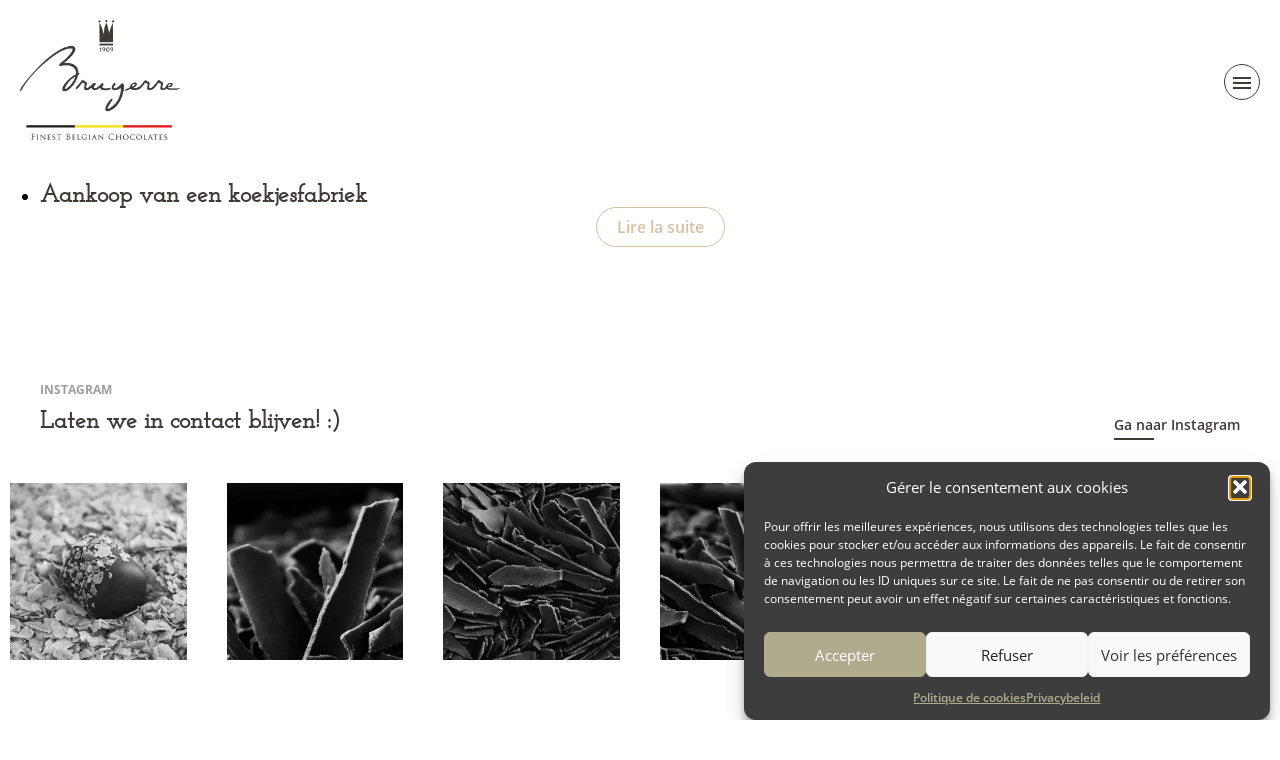

--- FILE ---
content_type: text/html; charset=UTF-8
request_url: https://bruyerre.eu/nl/element_historique/aankoop-van-een-koekjesfabriek/
body_size: 13790
content:
<!doctype html>
<html lang="nl-BE" >
<head>
<!-- Google tag (gtag.js) -->
<script type="text/plain" data-service="google-analytics" data-category="statistics" async data-cmplz-src="https://www.googletagmanager.com/gtag/js?id=G-QY6W9795KW"></script>
<script>
window.dataLayer = window.dataLayer || [];
function gtag(){dataLayer.push(arguments);}
gtag('js', new Date());
gtag('config', 'G-QY6W9795KW');
</script>
<meta charset="UTF-8" />
<meta name="viewport" content="width=device-width, initial-scale=1" />
<meta name='robots' content='index, follow, max-image-preview:large, max-snippet:-1, max-video-preview:-1' />
<link rel="alternate" href="https://bruyerre.eu/en/element_historique/purchase-of-a-biscuit-factory/" hreflang="en" />
<link rel="alternate" href="https://bruyerre.eu/nl/element_historique/aankoop-van-een-koekjesfabriek/" hreflang="nl" />
<link rel="alternate" href="https://bruyerre.eu/fr/element_historique/achat-dune-biscuiterie/" hreflang="fr" />
<!-- This site is optimized with the Yoast SEO plugin v26.6 - https://yoast.com/wordpress/plugins/seo/ -->
<title>Aankoop van een koekjesfabriek - Bruyerre Chocolates</title>
<link rel="canonical" href="https://bruyerre.eu/nl/element_historique/aankoop-van-een-koekjesfabriek/" />
<meta property="og:locale" content="nl_BE" />
<meta property="og:locale:alternate" content="en_GB" />
<meta property="og:locale:alternate" content="fr_FR" />
<meta property="og:type" content="article" />
<meta property="og:title" content="Aankoop van een koekjesfabriek - Bruyerre Chocolates" />
<meta property="og:url" content="https://bruyerre.eu/nl/element_historique/aankoop-van-een-koekjesfabriek/" />
<meta property="og:site_name" content="Bruyerre Chocolates" />
<meta property="article:publisher" content="https://www.facebook.com/Bruyerre" />
<meta property="article:modified_time" content="2022-11-11T08:10:39+00:00" />
<meta property="og:image" content="https://bruyerre.eu/wp-content/uploads/2022/08/Old-picture-production-praline-scaled.jpg" />
<meta property="og:image:width" content="2560" />
<meta property="og:image:height" content="1548" />
<meta property="og:image:type" content="image/jpeg" />
<meta name="twitter:card" content="summary_large_image" />
<script type="application/ld+json" class="yoast-schema-graph">{"@context":"https://schema.org","@graph":[{"@type":"WebPage","@id":"https://bruyerre.eu/nl/element_historique/aankoop-van-een-koekjesfabriek/","url":"https://bruyerre.eu/nl/element_historique/aankoop-van-een-koekjesfabriek/","name":"Aankoop van een koekjesfabriek - Bruyerre Chocolates","isPartOf":{"@id":"https://bruyerre.eu/nl/#website"},"primaryImageOfPage":{"@id":"https://bruyerre.eu/nl/element_historique/aankoop-van-een-koekjesfabriek/#primaryimage"},"image":{"@id":"https://bruyerre.eu/nl/element_historique/aankoop-van-een-koekjesfabriek/#primaryimage"},"thumbnailUrl":"https://bruyerre.eu/wp-content/uploads/2022/08/Old-picture-production-praline-scaled.jpg","datePublished":"2022-08-25T11:52:19+00:00","dateModified":"2022-11-11T08:10:39+00:00","breadcrumb":{"@id":"https://bruyerre.eu/nl/element_historique/aankoop-van-een-koekjesfabriek/#breadcrumb"},"inLanguage":"nl-BE","potentialAction":[{"@type":"ReadAction","target":["https://bruyerre.eu/nl/element_historique/aankoop-van-een-koekjesfabriek/"]}]},{"@type":"ImageObject","inLanguage":"nl-BE","@id":"https://bruyerre.eu/nl/element_historique/aankoop-van-een-koekjesfabriek/#primaryimage","url":"https://bruyerre.eu/wp-content/uploads/2022/08/Old-picture-production-praline-scaled.jpg","contentUrl":"https://bruyerre.eu/wp-content/uploads/2022/08/Old-picture-production-praline-scaled.jpg","width":2560,"height":1548},{"@type":"BreadcrumbList","@id":"https://bruyerre.eu/nl/element_historique/aankoop-van-een-koekjesfabriek/#breadcrumb","itemListElement":[{"@type":"ListItem","position":1,"name":"Home","item":"https://bruyerre.eu/nl/"},{"@type":"ListItem","position":2,"name":"Aankoop van een koekjesfabriek"}]},{"@type":"WebSite","@id":"https://bruyerre.eu/nl/#website","url":"https://bruyerre.eu/nl/","name":"Bruyerre Chocolates","description":"Belgian Finest Chocolates","publisher":{"@id":"https://bruyerre.eu/nl/#organization"},"potentialAction":[{"@type":"SearchAction","target":{"@type":"EntryPoint","urlTemplate":"https://bruyerre.eu/nl/?s={search_term_string}"},"query-input":{"@type":"PropertyValueSpecification","valueRequired":true,"valueName":"search_term_string"}}],"inLanguage":"nl-BE"},{"@type":"Organization","@id":"https://bruyerre.eu/nl/#organization","name":"Bruyerre Chocolates SA","url":"https://bruyerre.eu/nl/","logo":{"@type":"ImageObject","inLanguage":"nl-BE","@id":"https://bruyerre.eu/nl/#/schema/logo/image/","url":"https://bruyerre.eu/wp-content/uploads/2023/02/cropped-logo-bruyerre-black.png","contentUrl":"https://bruyerre.eu/wp-content/uploads/2023/02/cropped-logo-bruyerre-black.png","width":512,"height":385,"caption":"Bruyerre Chocolates SA"},"image":{"@id":"https://bruyerre.eu/nl/#/schema/logo/image/"},"sameAs":["https://www.facebook.com/Bruyerre","https://www.instagram.com/bruyerre_chocolates/"]}]}</script>
<!-- / Yoast SEO plugin. -->
<link rel='dns-prefetch' href='//unpkg.com' />
<link rel="alternate" title="oEmbed (JSON)" type="application/json+oembed" href="https://bruyerre.eu/wp-json/oembed/1.0/embed?url=https%3A%2F%2Fbruyerre.eu%2Fnl%2Felement_historique%2Faankoop-van-een-koekjesfabriek%2F&#038;lang=nl" />
<link rel="alternate" title="oEmbed (XML)" type="text/xml+oembed" href="https://bruyerre.eu/wp-json/oembed/1.0/embed?url=https%3A%2F%2Fbruyerre.eu%2Fnl%2Felement_historique%2Faankoop-van-een-koekjesfabriek%2F&#038;format=xml&#038;lang=nl" />
<style id='wp-img-auto-sizes-contain-inline-css'>
img:is([sizes=auto i],[sizes^="auto," i]){contain-intrinsic-size:3000px 1500px}
/*# sourceURL=wp-img-auto-sizes-contain-inline-css */
</style>
<!-- <link rel='stylesheet' id='sbi_styles-css' href='https://bruyerre.eu/wp-content/plugins/instagram-feed/css/sbi-styles.min.css?ver=6.10.0' media='all' /> -->
<link rel="stylesheet" type="text/css" href="//bruyerre.eu/wp-content/cache/wpfc-minified/lns6x7pf/bgee3.css" media="all"/>
<style id='wp-block-library-inline-css'>
:root{--wp-block-synced-color:#7a00df;--wp-block-synced-color--rgb:122,0,223;--wp-bound-block-color:var(--wp-block-synced-color);--wp-editor-canvas-background:#ddd;--wp-admin-theme-color:#007cba;--wp-admin-theme-color--rgb:0,124,186;--wp-admin-theme-color-darker-10:#006ba1;--wp-admin-theme-color-darker-10--rgb:0,107,160.5;--wp-admin-theme-color-darker-20:#005a87;--wp-admin-theme-color-darker-20--rgb:0,90,135;--wp-admin-border-width-focus:2px}@media (min-resolution:192dpi){:root{--wp-admin-border-width-focus:1.5px}}.wp-element-button{cursor:pointer}:root .has-very-light-gray-background-color{background-color:#eee}:root .has-very-dark-gray-background-color{background-color:#313131}:root .has-very-light-gray-color{color:#eee}:root .has-very-dark-gray-color{color:#313131}:root .has-vivid-green-cyan-to-vivid-cyan-blue-gradient-background{background:linear-gradient(135deg,#00d084,#0693e3)}:root .has-purple-crush-gradient-background{background:linear-gradient(135deg,#34e2e4,#4721fb 50%,#ab1dfe)}:root .has-hazy-dawn-gradient-background{background:linear-gradient(135deg,#faaca8,#dad0ec)}:root .has-subdued-olive-gradient-background{background:linear-gradient(135deg,#fafae1,#67a671)}:root .has-atomic-cream-gradient-background{background:linear-gradient(135deg,#fdd79a,#004a59)}:root .has-nightshade-gradient-background{background:linear-gradient(135deg,#330968,#31cdcf)}:root .has-midnight-gradient-background{background:linear-gradient(135deg,#020381,#2874fc)}:root{--wp--preset--font-size--normal:16px;--wp--preset--font-size--huge:42px}.has-regular-font-size{font-size:1em}.has-larger-font-size{font-size:2.625em}.has-normal-font-size{font-size:var(--wp--preset--font-size--normal)}.has-huge-font-size{font-size:var(--wp--preset--font-size--huge)}.has-text-align-center{text-align:center}.has-text-align-left{text-align:left}.has-text-align-right{text-align:right}.has-fit-text{white-space:nowrap!important}#end-resizable-editor-section{display:none}.aligncenter{clear:both}.items-justified-left{justify-content:flex-start}.items-justified-center{justify-content:center}.items-justified-right{justify-content:flex-end}.items-justified-space-between{justify-content:space-between}.screen-reader-text{border:0;clip-path:inset(50%);height:1px;margin:-1px;overflow:hidden;padding:0;position:absolute;width:1px;word-wrap:normal!important}.screen-reader-text:focus{background-color:#ddd;clip-path:none;color:#444;display:block;font-size:1em;height:auto;left:5px;line-height:normal;padding:15px 23px 14px;text-decoration:none;top:5px;width:auto;z-index:100000}html :where(.has-border-color){border-style:solid}html :where([style*=border-top-color]){border-top-style:solid}html :where([style*=border-right-color]){border-right-style:solid}html :where([style*=border-bottom-color]){border-bottom-style:solid}html :where([style*=border-left-color]){border-left-style:solid}html :where([style*=border-width]){border-style:solid}html :where([style*=border-top-width]){border-top-style:solid}html :where([style*=border-right-width]){border-right-style:solid}html :where([style*=border-bottom-width]){border-bottom-style:solid}html :where([style*=border-left-width]){border-left-style:solid}html :where(img[class*=wp-image-]){height:auto;max-width:100%}:where(figure){margin:0 0 1em}html :where(.is-position-sticky){--wp-admin--admin-bar--position-offset:var(--wp-admin--admin-bar--height,0px)}@media screen and (max-width:600px){html :where(.is-position-sticky){--wp-admin--admin-bar--position-offset:0px}}
/*# sourceURL=wp-block-library-inline-css */
</style><style id='global-styles-inline-css'>
:root{--wp--preset--aspect-ratio--square: 1;--wp--preset--aspect-ratio--4-3: 4/3;--wp--preset--aspect-ratio--3-4: 3/4;--wp--preset--aspect-ratio--3-2: 3/2;--wp--preset--aspect-ratio--2-3: 2/3;--wp--preset--aspect-ratio--16-9: 16/9;--wp--preset--aspect-ratio--9-16: 9/16;--wp--preset--color--black: #000000;--wp--preset--color--cyan-bluish-gray: #abb8c3;--wp--preset--color--white: #ffffff;--wp--preset--color--pale-pink: #f78da7;--wp--preset--color--vivid-red: #cf2e2e;--wp--preset--color--luminous-vivid-orange: #ff6900;--wp--preset--color--luminous-vivid-amber: #fcb900;--wp--preset--color--light-green-cyan: #7bdcb5;--wp--preset--color--vivid-green-cyan: #00d084;--wp--preset--color--pale-cyan-blue: #8ed1fc;--wp--preset--color--vivid-cyan-blue: #0693e3;--wp--preset--color--vivid-purple: #9b51e0;--wp--preset--gradient--vivid-cyan-blue-to-vivid-purple: linear-gradient(135deg,rgb(6,147,227) 0%,rgb(155,81,224) 100%);--wp--preset--gradient--light-green-cyan-to-vivid-green-cyan: linear-gradient(135deg,rgb(122,220,180) 0%,rgb(0,208,130) 100%);--wp--preset--gradient--luminous-vivid-amber-to-luminous-vivid-orange: linear-gradient(135deg,rgb(252,185,0) 0%,rgb(255,105,0) 100%);--wp--preset--gradient--luminous-vivid-orange-to-vivid-red: linear-gradient(135deg,rgb(255,105,0) 0%,rgb(207,46,46) 100%);--wp--preset--gradient--very-light-gray-to-cyan-bluish-gray: linear-gradient(135deg,rgb(238,238,238) 0%,rgb(169,184,195) 100%);--wp--preset--gradient--cool-to-warm-spectrum: linear-gradient(135deg,rgb(74,234,220) 0%,rgb(151,120,209) 20%,rgb(207,42,186) 40%,rgb(238,44,130) 60%,rgb(251,105,98) 80%,rgb(254,248,76) 100%);--wp--preset--gradient--blush-light-purple: linear-gradient(135deg,rgb(255,206,236) 0%,rgb(152,150,240) 100%);--wp--preset--gradient--blush-bordeaux: linear-gradient(135deg,rgb(254,205,165) 0%,rgb(254,45,45) 50%,rgb(107,0,62) 100%);--wp--preset--gradient--luminous-dusk: linear-gradient(135deg,rgb(255,203,112) 0%,rgb(199,81,192) 50%,rgb(65,88,208) 100%);--wp--preset--gradient--pale-ocean: linear-gradient(135deg,rgb(255,245,203) 0%,rgb(182,227,212) 50%,rgb(51,167,181) 100%);--wp--preset--gradient--electric-grass: linear-gradient(135deg,rgb(202,248,128) 0%,rgb(113,206,126) 100%);--wp--preset--gradient--midnight: linear-gradient(135deg,rgb(2,3,129) 0%,rgb(40,116,252) 100%);--wp--preset--font-size--small: 13px;--wp--preset--font-size--medium: 20px;--wp--preset--font-size--large: 36px;--wp--preset--font-size--x-large: 42px;--wp--preset--spacing--20: 0.44rem;--wp--preset--spacing--30: 0.67rem;--wp--preset--spacing--40: 1rem;--wp--preset--spacing--50: 1.5rem;--wp--preset--spacing--60: 2.25rem;--wp--preset--spacing--70: 3.38rem;--wp--preset--spacing--80: 5.06rem;--wp--preset--shadow--natural: 6px 6px 9px rgba(0, 0, 0, 0.2);--wp--preset--shadow--deep: 12px 12px 50px rgba(0, 0, 0, 0.4);--wp--preset--shadow--sharp: 6px 6px 0px rgba(0, 0, 0, 0.2);--wp--preset--shadow--outlined: 6px 6px 0px -3px rgb(255, 255, 255), 6px 6px rgb(0, 0, 0);--wp--preset--shadow--crisp: 6px 6px 0px rgb(0, 0, 0);}:where(.is-layout-flex){gap: 0.5em;}:where(.is-layout-grid){gap: 0.5em;}body .is-layout-flex{display: flex;}.is-layout-flex{flex-wrap: wrap;align-items: center;}.is-layout-flex > :is(*, div){margin: 0;}body .is-layout-grid{display: grid;}.is-layout-grid > :is(*, div){margin: 0;}:where(.wp-block-columns.is-layout-flex){gap: 2em;}:where(.wp-block-columns.is-layout-grid){gap: 2em;}:where(.wp-block-post-template.is-layout-flex){gap: 1.25em;}:where(.wp-block-post-template.is-layout-grid){gap: 1.25em;}.has-black-color{color: var(--wp--preset--color--black) !important;}.has-cyan-bluish-gray-color{color: var(--wp--preset--color--cyan-bluish-gray) !important;}.has-white-color{color: var(--wp--preset--color--white) !important;}.has-pale-pink-color{color: var(--wp--preset--color--pale-pink) !important;}.has-vivid-red-color{color: var(--wp--preset--color--vivid-red) !important;}.has-luminous-vivid-orange-color{color: var(--wp--preset--color--luminous-vivid-orange) !important;}.has-luminous-vivid-amber-color{color: var(--wp--preset--color--luminous-vivid-amber) !important;}.has-light-green-cyan-color{color: var(--wp--preset--color--light-green-cyan) !important;}.has-vivid-green-cyan-color{color: var(--wp--preset--color--vivid-green-cyan) !important;}.has-pale-cyan-blue-color{color: var(--wp--preset--color--pale-cyan-blue) !important;}.has-vivid-cyan-blue-color{color: var(--wp--preset--color--vivid-cyan-blue) !important;}.has-vivid-purple-color{color: var(--wp--preset--color--vivid-purple) !important;}.has-black-background-color{background-color: var(--wp--preset--color--black) !important;}.has-cyan-bluish-gray-background-color{background-color: var(--wp--preset--color--cyan-bluish-gray) !important;}.has-white-background-color{background-color: var(--wp--preset--color--white) !important;}.has-pale-pink-background-color{background-color: var(--wp--preset--color--pale-pink) !important;}.has-vivid-red-background-color{background-color: var(--wp--preset--color--vivid-red) !important;}.has-luminous-vivid-orange-background-color{background-color: var(--wp--preset--color--luminous-vivid-orange) !important;}.has-luminous-vivid-amber-background-color{background-color: var(--wp--preset--color--luminous-vivid-amber) !important;}.has-light-green-cyan-background-color{background-color: var(--wp--preset--color--light-green-cyan) !important;}.has-vivid-green-cyan-background-color{background-color: var(--wp--preset--color--vivid-green-cyan) !important;}.has-pale-cyan-blue-background-color{background-color: var(--wp--preset--color--pale-cyan-blue) !important;}.has-vivid-cyan-blue-background-color{background-color: var(--wp--preset--color--vivid-cyan-blue) !important;}.has-vivid-purple-background-color{background-color: var(--wp--preset--color--vivid-purple) !important;}.has-black-border-color{border-color: var(--wp--preset--color--black) !important;}.has-cyan-bluish-gray-border-color{border-color: var(--wp--preset--color--cyan-bluish-gray) !important;}.has-white-border-color{border-color: var(--wp--preset--color--white) !important;}.has-pale-pink-border-color{border-color: var(--wp--preset--color--pale-pink) !important;}.has-vivid-red-border-color{border-color: var(--wp--preset--color--vivid-red) !important;}.has-luminous-vivid-orange-border-color{border-color: var(--wp--preset--color--luminous-vivid-orange) !important;}.has-luminous-vivid-amber-border-color{border-color: var(--wp--preset--color--luminous-vivid-amber) !important;}.has-light-green-cyan-border-color{border-color: var(--wp--preset--color--light-green-cyan) !important;}.has-vivid-green-cyan-border-color{border-color: var(--wp--preset--color--vivid-green-cyan) !important;}.has-pale-cyan-blue-border-color{border-color: var(--wp--preset--color--pale-cyan-blue) !important;}.has-vivid-cyan-blue-border-color{border-color: var(--wp--preset--color--vivid-cyan-blue) !important;}.has-vivid-purple-border-color{border-color: var(--wp--preset--color--vivid-purple) !important;}.has-vivid-cyan-blue-to-vivid-purple-gradient-background{background: var(--wp--preset--gradient--vivid-cyan-blue-to-vivid-purple) !important;}.has-light-green-cyan-to-vivid-green-cyan-gradient-background{background: var(--wp--preset--gradient--light-green-cyan-to-vivid-green-cyan) !important;}.has-luminous-vivid-amber-to-luminous-vivid-orange-gradient-background{background: var(--wp--preset--gradient--luminous-vivid-amber-to-luminous-vivid-orange) !important;}.has-luminous-vivid-orange-to-vivid-red-gradient-background{background: var(--wp--preset--gradient--luminous-vivid-orange-to-vivid-red) !important;}.has-very-light-gray-to-cyan-bluish-gray-gradient-background{background: var(--wp--preset--gradient--very-light-gray-to-cyan-bluish-gray) !important;}.has-cool-to-warm-spectrum-gradient-background{background: var(--wp--preset--gradient--cool-to-warm-spectrum) !important;}.has-blush-light-purple-gradient-background{background: var(--wp--preset--gradient--blush-light-purple) !important;}.has-blush-bordeaux-gradient-background{background: var(--wp--preset--gradient--blush-bordeaux) !important;}.has-luminous-dusk-gradient-background{background: var(--wp--preset--gradient--luminous-dusk) !important;}.has-pale-ocean-gradient-background{background: var(--wp--preset--gradient--pale-ocean) !important;}.has-electric-grass-gradient-background{background: var(--wp--preset--gradient--electric-grass) !important;}.has-midnight-gradient-background{background: var(--wp--preset--gradient--midnight) !important;}.has-small-font-size{font-size: var(--wp--preset--font-size--small) !important;}.has-medium-font-size{font-size: var(--wp--preset--font-size--medium) !important;}.has-large-font-size{font-size: var(--wp--preset--font-size--large) !important;}.has-x-large-font-size{font-size: var(--wp--preset--font-size--x-large) !important;}
/*# sourceURL=global-styles-inline-css */
</style>
<style id='classic-theme-styles-inline-css'>
/*! This file is auto-generated */
.wp-block-button__link{color:#fff;background-color:#32373c;border-radius:9999px;box-shadow:none;text-decoration:none;padding:calc(.667em + 2px) calc(1.333em + 2px);font-size:1.125em}.wp-block-file__button{background:#32373c;color:#fff;text-decoration:none}
/*# sourceURL=/wp-includes/css/classic-themes.min.css */
</style>
<!-- <link rel='stylesheet' id='cmplz-general-css' href='https://bruyerre.eu/wp-content/plugins/complianz-gdpr/assets/css/cookieblocker.min.css?ver=1766004398' media='all' /> -->
<link rel="stylesheet" type="text/css" href="//bruyerre.eu/wp-content/cache/wpfc-minified/7xfqrren/bgee3.css" media="all"/>
<link rel='stylesheet' id='aos-style-css' href='https://unpkg.com/aos@2.3.1/dist/aos.css?ver=1.0' media='all' />
<!-- <link rel='stylesheet' id='bruyerre-style-css' href='https://bruyerre.eu/wp-content/themes/bruyerre/style.css?ver=1.0' media='all' /> -->
<!-- <link rel='stylesheet' id='dflip-style-css' href='https://bruyerre.eu/wp-content/plugins/3d-flipbook-dflip-lite/assets/css/dflip.min.css?ver=2.4.20' media='all' /> -->
<link rel="stylesheet" type="text/css" href="//bruyerre.eu/wp-content/cache/wpfc-minified/115vzois/bgee3.css" media="all"/>
<script src='//bruyerre.eu/wp-content/cache/wpfc-minified/fde0jhn5/bgee3.js' type="text/javascript"></script>
<!-- <script src="https://bruyerre.eu/wp-includes/js/jquery/jquery.min.js?ver=3.7.1" id="jquery-core-js"></script> -->
<!-- <script src="https://bruyerre.eu/wp-includes/js/jquery/jquery-migrate.min.js?ver=3.4.1" id="jquery-migrate-js"></script> -->
<link rel="https://api.w.org/" href="https://bruyerre.eu/wp-json/" /><link rel="alternate" title="JSON" type="application/json" href="https://bruyerre.eu/wp-json/wp/v2/element_historique/848" /><link rel='shortlink' href='https://bruyerre.eu/?p=848' />
<style>.cmplz-hidden {
display: none !important;
}</style><link rel="icon" href="https://bruyerre.eu/wp-content/uploads/2023/02/cropped-favicon-32x32.png" sizes="32x32" />
<link rel="icon" href="https://bruyerre.eu/wp-content/uploads/2023/02/cropped-favicon-192x192.png" sizes="192x192" />
<link rel="apple-touch-icon" href="https://bruyerre.eu/wp-content/uploads/2023/02/cropped-favicon-180x180.png" />
<meta name="msapplication-TileImage" content="https://bruyerre.eu/wp-content/uploads/2023/02/cropped-favicon-270x270.png" />
</head>
<body data-cmplz=1 class="wp-singular element_historique-template-default single single-element_historique postid-848 wp-custom-logo wp-theme-bruyerre">
<header class="site-header" id="main-header">
<div class="site-header-logo">
<div class="site-header-logo-img"><a href="https://bruyerre.eu/nl/" class="custom-logo-link" rel="home"><img width="512" height="385" src="https://bruyerre.eu/wp-content/uploads/2023/02/cropped-logo-bruyerre-black.png" class="custom-logo" alt="Bruyerre Chocolates" decoding="async" fetchpriority="high" srcset="https://bruyerre.eu/wp-content/uploads/2023/02/cropped-logo-bruyerre-black.png 512w, https://bruyerre.eu/wp-content/uploads/2023/02/cropped-logo-bruyerre-black-300x226.png 300w" sizes="(max-width: 512px) 100vw, 512px" /></a></div>
</div>
<div class="site-header-nav-button">
<span></span>
<span></span>
<span></span>
</div>
<div class="site-header-nav">
<nav class="site-header-nav-secondary">
<div class="secondary-menu-container"><ul id="secondary-menu-list" class="site-header-nav-secondary-menu"><li id="menu-item-177" class="pll-parent-menu-item menu-item menu-item-type-custom menu-item-object-custom menu-item-has-children menu-item-177"><a href="#pll_switcher">Nederlands</a>
<ul class="sub-menu">
<li id="menu-item-177-en" class="lang-item lang-item-3 lang-item-en lang-item-first menu-item menu-item-type-custom menu-item-object-custom menu-item-177-en"><a href="https://bruyerre.eu/en/element_historique/purchase-of-a-biscuit-factory/" hreflang="en-GB" lang="en-GB">English</a></li>
<li id="menu-item-177-fr" class="lang-item lang-item-10 lang-item-fr menu-item menu-item-type-custom menu-item-object-custom menu-item-177-fr"><a href="https://bruyerre.eu/fr/element_historique/achat-dune-biscuiterie/" hreflang="fr-BE" lang="fr-BE">Français</a></li>
</ul>
</li>
<li id="menu-item-178" class="btn-round btn-round-black btn-facebook-black menu-item menu-item-type-custom menu-item-object-custom menu-item-178"><a target="_blank" href="https://www.facebook.com/Bruyerre">Facebook</a></li>
<li id="menu-item-179" class="btn-round btn-round-black btn-instagram-black menu-item menu-item-type-custom menu-item-object-custom menu-item-179"><a target="_blank" href="https://www.instagram.com/bruyerre_chocolates/">Instagram</a></li>
<li id="menu-item-180" class="btn-round btn-round-black btn-linkedin-black menu-item menu-item-type-custom menu-item-object-custom menu-item-180"><a target="_blank" href="https://www.linkedin.com/company/bruyerre-chocolates/">LinkedIn</a></li>
<li id="menu-item-182" class="btn btn-primary btn-primary-black menu-item menu-item-type-post_type menu-item-object-page menu-item-182"><a href="https://bruyerre.eu/nl/contact/">Contact</a></li>
</ul></div>              </nav>
<nav class="site-header-nav-primary">
<div class="primary-menu-container"><ul id="primary-menu-list" class="site-header-nav-primary-menu"><li id="menu-item-814" class="menu-item menu-item-type-post_type menu-item-object-page menu-item-home menu-item-814"><a href="https://bruyerre.eu/nl/">Home</a></li>
<li id="menu-item-815" class="menu-item menu-item-type-custom menu-item-object-custom menu-item-has-children menu-item-815"><a href="#">Onze producten</a>
<ul class="sub-menu">
<li id="menu-item-186" class="menu-item menu-item-type-taxonomy menu-item-object-category menu-item-186"><a href="https://bruyerre.eu/nl/category/pralines-chocolaatjes-zoetwaren/">Onze chocolade en snoepgoed</a></li>
<li id="menu-item-187" class="menu-item menu-item-type-taxonomy menu-item-object-category menu-item-187"><a href="https://bruyerre.eu/nl/category/onze-collections/">Onze collecties</a></li>
<li id="menu-item-189" class="menu-item menu-item-type-post_type menu-item-object-page menu-item-189"><a href="https://bruyerre.eu/nl/private-label/">Private label</a></li>
</ul>
</li>
<li id="menu-item-192" class="menu-item menu-item-type-post_type menu-item-object-page menu-item-192"><a href="https://bruyerre.eu/nl/gifts/">Zeg het met chocolade…</a></li>
<li id="menu-item-816" class="menu-item menu-item-type-custom menu-item-object-custom menu-item-has-children menu-item-816"><a href="#">Onze catalogussen</a>
<ul class="sub-menu">
<li id="menu-item-231" class="menu-item menu-item-type-post_type menu-item-object-page menu-item-231"><a href="https://bruyerre.eu/nl/pralines-zoetwaren-catalogus/">Pralines en snoepgoed catalogussen</a></li>
<li id="menu-item-195" class="menu-item menu-item-type-post_type menu-item-object-page menu-item-195"><a href="https://bruyerre.eu/nl/seizoenscatalogi/">Seizoen Catalogussen</a></li>
</ul>
</li>
<li id="menu-item-813" class="menu-item menu-item-type-custom menu-item-object-custom menu-item-has-children menu-item-813"><a href="#">Over ons</a>
<ul class="sub-menu">
<li id="menu-item-833" class="menu-item menu-item-type-post_type menu-item-object-page menu-item-833"><a href="https://bruyerre.eu/nl/nieuws-en-evenementen/">Nieuws en evenementen</a></li>
<li id="menu-item-198" class="menu-item menu-item-type-post_type menu-item-object-page menu-item-198"><a href="https://bruyerre.eu/nl/waarden-knowhow/">Onze waarden en expertise</a></li>
<li id="menu-item-199" class="menu-item menu-item-type-post_type menu-item-object-page menu-item-199"><a href="https://bruyerre.eu/nl/wederverkopers/">Onze pralines over de hele wereld</a></li>
<li id="menu-item-197" class="menu-item menu-item-type-post_type menu-item-object-page menu-item-197"><a href="https://bruyerre.eu/nl/historisch/">Ons verhaal</a></li>
</ul>
</li>
</ul></div>              </nav>
</div>
</header>
<main>
<section>
<ul class="all-posts">
<li>
<div class="article-photo" style="background-image: url('https://bruyerre.eu/wp-content/uploads/2022/08/Old-picture-production-praline-1568x948.jpg');" data-aos="fade-right" data-aos-delay="300"></div>
<div class="article-description" data-aos="fade-left" data-aos-delay="500">
<h2>Aankoop van een koekjesfabriek</h2>
<div class="btn-group btn-group-center">
<a href="https://bruyerre.eu/nl/element_historique/aankoop-van-een-koekjesfabriek/" class="btn btn-secondary">Lire la suite</a>
</div>
</div>
</li>
</ul>
</section>
  </main>
<aside>
<div class="content">
<header class="subtitle">
<div class="subtitle-content">
<h2>Instagram</h2>
<h3>Laten we in contact blijven! :)</h3>
</div>
<div class="subtitle-link">
<a href="https://www.instagram.com/bruyerre_chocolates/" class="btn-link btn-link-dark">Ga naar Instagram</a>
</div>
</header>
</div>
<div id="sb_instagram"  class="sbi sbi_mob_col_1 sbi_tab_col_2 sbi_col_6 sbi_width_resp" style="padding-bottom: 20px;"	 data-feedid="*2"  data-res="auto" data-cols="6" data-colsmobile="1" data-colstablet="2" data-num="6" data-nummobile="4" data-item-padding="10"	 data-shortcode-atts="{&quot;feed&quot;:&quot;2&quot;,&quot;cachetime&quot;:30}"  data-postid="848" data-locatornonce="878dc9de87" data-imageaspectratio="1:1" data-sbi-flags="favorLocal,gdpr">
<div id="sbi_images"  style="gap: 20px;">
<div class="sbi_item sbi_type_image sbi_new sbi_transition"
id="sbi_18358215133156980" data-date="1753127344">
<div class="sbi_photo_wrap">
<a class="sbi_photo" href="https://www.instagram.com/p/DMYdSGstath/" target="_blank" rel="noopener nofollow"
data-full-res="https://scontent-cdg4-1.cdninstagram.com/v/t51.82787-15/522675601_18513529792011243_4467680063631986937_n.jpg?stp=dst-jpg_e35_tt6&#038;_nc_cat=105&#038;ccb=1-7&#038;_nc_sid=18de74&#038;_nc_ohc=sEeQkCDIPgAQ7kNvwH6O344&#038;_nc_oc=AdlN5w3Ecplj1xUrY-S98q0ISPmj6MIsFyNLqPsaTjncmAckXCxrECsJrFvmUE9PJEs&#038;_nc_zt=23&#038;_nc_ht=scontent-cdg4-1.cdninstagram.com&#038;edm=ANo9K5cEAAAA&#038;_nc_gid=3W0dJQ8MiHf8AenV3-bbOA&#038;oh=00_AfR4M8gUIZq5Aho_C6ghyUfOjl02FFfn-TlIx2xyJTnxyA&#038;oe=68865906"
data-img-src-set="{&quot;d&quot;:&quot;https:\/\/scontent-cdg4-1.cdninstagram.com\/v\/t51.82787-15\/522675601_18513529792011243_4467680063631986937_n.jpg?stp=dst-jpg_e35_tt6&amp;_nc_cat=105&amp;ccb=1-7&amp;_nc_sid=18de74&amp;_nc_ohc=sEeQkCDIPgAQ7kNvwH6O344&amp;_nc_oc=AdlN5w3Ecplj1xUrY-S98q0ISPmj6MIsFyNLqPsaTjncmAckXCxrECsJrFvmUE9PJEs&amp;_nc_zt=23&amp;_nc_ht=scontent-cdg4-1.cdninstagram.com&amp;edm=ANo9K5cEAAAA&amp;_nc_gid=3W0dJQ8MiHf8AenV3-bbOA&amp;oh=00_AfR4M8gUIZq5Aho_C6ghyUfOjl02FFfn-TlIx2xyJTnxyA&amp;oe=68865906&quot;,&quot;150&quot;:&quot;https:\/\/scontent-cdg4-1.cdninstagram.com\/v\/t51.82787-15\/522675601_18513529792011243_4467680063631986937_n.jpg?stp=dst-jpg_e35_tt6&amp;_nc_cat=105&amp;ccb=1-7&amp;_nc_sid=18de74&amp;_nc_ohc=sEeQkCDIPgAQ7kNvwH6O344&amp;_nc_oc=AdlN5w3Ecplj1xUrY-S98q0ISPmj6MIsFyNLqPsaTjncmAckXCxrECsJrFvmUE9PJEs&amp;_nc_zt=23&amp;_nc_ht=scontent-cdg4-1.cdninstagram.com&amp;edm=ANo9K5cEAAAA&amp;_nc_gid=3W0dJQ8MiHf8AenV3-bbOA&amp;oh=00_AfR4M8gUIZq5Aho_C6ghyUfOjl02FFfn-TlIx2xyJTnxyA&amp;oe=68865906&quot;,&quot;320&quot;:&quot;https:\/\/scontent-cdg4-1.cdninstagram.com\/v\/t51.82787-15\/522675601_18513529792011243_4467680063631986937_n.jpg?stp=dst-jpg_e35_tt6&amp;_nc_cat=105&amp;ccb=1-7&amp;_nc_sid=18de74&amp;_nc_ohc=sEeQkCDIPgAQ7kNvwH6O344&amp;_nc_oc=AdlN5w3Ecplj1xUrY-S98q0ISPmj6MIsFyNLqPsaTjncmAckXCxrECsJrFvmUE9PJEs&amp;_nc_zt=23&amp;_nc_ht=scontent-cdg4-1.cdninstagram.com&amp;edm=ANo9K5cEAAAA&amp;_nc_gid=3W0dJQ8MiHf8AenV3-bbOA&amp;oh=00_AfR4M8gUIZq5Aho_C6ghyUfOjl02FFfn-TlIx2xyJTnxyA&amp;oe=68865906&quot;,&quot;640&quot;:&quot;https:\/\/scontent-cdg4-1.cdninstagram.com\/v\/t51.82787-15\/522675601_18513529792011243_4467680063631986937_n.jpg?stp=dst-jpg_e35_tt6&amp;_nc_cat=105&amp;ccb=1-7&amp;_nc_sid=18de74&amp;_nc_ohc=sEeQkCDIPgAQ7kNvwH6O344&amp;_nc_oc=AdlN5w3Ecplj1xUrY-S98q0ISPmj6MIsFyNLqPsaTjncmAckXCxrECsJrFvmUE9PJEs&amp;_nc_zt=23&amp;_nc_ht=scontent-cdg4-1.cdninstagram.com&amp;edm=ANo9K5cEAAAA&amp;_nc_gid=3W0dJQ8MiHf8AenV3-bbOA&amp;oh=00_AfR4M8gUIZq5Aho_C6ghyUfOjl02FFfn-TlIx2xyJTnxyA&amp;oe=68865906&quot;}">
<span class="sbi-screenreader">Happy Belgian National Day 🇧🇪
Hazelnut praliné. Fe</span>
<img src="https://bruyerre.eu/wp-content/plugins/instagram-feed/img/placeholder.png" alt="Happy Belgian National Day 🇧🇪
Hazelnut praliné. Feuilletine crunch. Dark Belgian chocolate coat. This is our kind of fireworks: golden, crisp, unapologetically raw.
#bruyerrechocolates #finechocolate #craftchocolate #chocolatetexture #chocolatephotography #chocolatelovers #belgianchocolate  #minimalfoodstyle #rawbeauty #honestingredients" aria-hidden="true">
</a>
</div>
</div><div class="sbi_item sbi_type_image sbi_new sbi_transition"
id="sbi_17973936329860942" data-date="1752831550">
<div class="sbi_photo_wrap">
<a class="sbi_photo" href="https://www.instagram.com/p/DMPpGV6tLE7/" target="_blank" rel="noopener nofollow"
data-full-res="https://scontent-cdg4-1.cdninstagram.com/v/t51.82787-15/522005581_18512894803011243_4985451377319945971_n.jpg?stp=dst-jpg_e35_tt6&#038;_nc_cat=102&#038;ccb=1-7&#038;_nc_sid=18de74&#038;_nc_ohc=9fpuY53PCO0Q7kNvwF-uhsx&#038;_nc_oc=AdlZieSQ5J3QwbPrjwbwdNhAkc2hvLI6tV4CW_s9if3zLoue18a49OZNyX9opRrVrFg&#038;_nc_zt=23&#038;_nc_ht=scontent-cdg4-1.cdninstagram.com&#038;edm=ANo9K5cEAAAA&#038;_nc_gid=3W0dJQ8MiHf8AenV3-bbOA&#038;oh=00_AfQL_mrDMPeJIcU92C8jWj3IfUkBUJioNPVuDI9V7aovRw&#038;oe=6886713B"
data-img-src-set="{&quot;d&quot;:&quot;https:\/\/scontent-cdg4-1.cdninstagram.com\/v\/t51.82787-15\/522005581_18512894803011243_4985451377319945971_n.jpg?stp=dst-jpg_e35_tt6&amp;_nc_cat=102&amp;ccb=1-7&amp;_nc_sid=18de74&amp;_nc_ohc=9fpuY53PCO0Q7kNvwF-uhsx&amp;_nc_oc=AdlZieSQ5J3QwbPrjwbwdNhAkc2hvLI6tV4CW_s9if3zLoue18a49OZNyX9opRrVrFg&amp;_nc_zt=23&amp;_nc_ht=scontent-cdg4-1.cdninstagram.com&amp;edm=ANo9K5cEAAAA&amp;_nc_gid=3W0dJQ8MiHf8AenV3-bbOA&amp;oh=00_AfQL_mrDMPeJIcU92C8jWj3IfUkBUJioNPVuDI9V7aovRw&amp;oe=6886713B&quot;,&quot;150&quot;:&quot;https:\/\/scontent-cdg4-1.cdninstagram.com\/v\/t51.82787-15\/522005581_18512894803011243_4985451377319945971_n.jpg?stp=dst-jpg_e35_tt6&amp;_nc_cat=102&amp;ccb=1-7&amp;_nc_sid=18de74&amp;_nc_ohc=9fpuY53PCO0Q7kNvwF-uhsx&amp;_nc_oc=AdlZieSQ5J3QwbPrjwbwdNhAkc2hvLI6tV4CW_s9if3zLoue18a49OZNyX9opRrVrFg&amp;_nc_zt=23&amp;_nc_ht=scontent-cdg4-1.cdninstagram.com&amp;edm=ANo9K5cEAAAA&amp;_nc_gid=3W0dJQ8MiHf8AenV3-bbOA&amp;oh=00_AfQL_mrDMPeJIcU92C8jWj3IfUkBUJioNPVuDI9V7aovRw&amp;oe=6886713B&quot;,&quot;320&quot;:&quot;https:\/\/scontent-cdg4-1.cdninstagram.com\/v\/t51.82787-15\/522005581_18512894803011243_4985451377319945971_n.jpg?stp=dst-jpg_e35_tt6&amp;_nc_cat=102&amp;ccb=1-7&amp;_nc_sid=18de74&amp;_nc_ohc=9fpuY53PCO0Q7kNvwF-uhsx&amp;_nc_oc=AdlZieSQ5J3QwbPrjwbwdNhAkc2hvLI6tV4CW_s9if3zLoue18a49OZNyX9opRrVrFg&amp;_nc_zt=23&amp;_nc_ht=scontent-cdg4-1.cdninstagram.com&amp;edm=ANo9K5cEAAAA&amp;_nc_gid=3W0dJQ8MiHf8AenV3-bbOA&amp;oh=00_AfQL_mrDMPeJIcU92C8jWj3IfUkBUJioNPVuDI9V7aovRw&amp;oe=6886713B&quot;,&quot;640&quot;:&quot;https:\/\/scontent-cdg4-1.cdninstagram.com\/v\/t51.82787-15\/522005581_18512894803011243_4985451377319945971_n.jpg?stp=dst-jpg_e35_tt6&amp;_nc_cat=102&amp;ccb=1-7&amp;_nc_sid=18de74&amp;_nc_ohc=9fpuY53PCO0Q7kNvwF-uhsx&amp;_nc_oc=AdlZieSQ5J3QwbPrjwbwdNhAkc2hvLI6tV4CW_s9if3zLoue18a49OZNyX9opRrVrFg&amp;_nc_zt=23&amp;_nc_ht=scontent-cdg4-1.cdninstagram.com&amp;edm=ANo9K5cEAAAA&amp;_nc_gid=3W0dJQ8MiHf8AenV3-bbOA&amp;oh=00_AfQL_mrDMPeJIcU92C8jWj3IfUkBUJioNPVuDI9V7aovRw&amp;oe=6886713B&quot;}">
<span class="sbi-screenreader">Stand tall. Break bold.
This is not just chocolate</span>
<img src="https://bruyerre.eu/wp-content/plugins/instagram-feed/img/placeholder.png" alt="Stand tall. Break bold.
This is not just chocolate. It’s character.
#bruyerrechocolates #finechocolate #craftchocolate #chocolatetexture #chocolatephotography #chocolatelovers #belgianchocolate  #minimalfoodstyle #rawbeauty #honestingredients" aria-hidden="true">
</a>
</div>
</div><div class="sbi_item sbi_type_image sbi_new sbi_transition"
id="sbi_18049915022393735" data-date="1752649079">
<div class="sbi_photo_wrap">
<a class="sbi_photo" href="https://www.instagram.com/p/DMKNEJUNqOb/" target="_blank" rel="noopener nofollow"
data-full-res="https://scontent-cdg4-1.cdninstagram.com/v/t51.82787-15/521006936_18512531398011243_721120198639756639_n.jpg?stp=dst-jpg_e35_tt6&#038;_nc_cat=105&#038;ccb=1-7&#038;_nc_sid=18de74&#038;_nc_ohc=up3piLm-8QMQ7kNvwFeS8ow&#038;_nc_oc=AdkQ7x65eZ7P7yB2Y9aapkHU2WlQDnsfOpJxCDRpRxhzZTIUPUNZKfhCcejBfk4Avx4&#038;_nc_zt=23&#038;_nc_ht=scontent-cdg4-1.cdninstagram.com&#038;edm=ANo9K5cEAAAA&#038;_nc_gid=3W0dJQ8MiHf8AenV3-bbOA&#038;oh=00_AfQY-aizRL_g4_z1GNHfl136fdI297AIvj7cJpMNsuwNSA&#038;oe=688684DC"
data-img-src-set="{&quot;d&quot;:&quot;https:\/\/scontent-cdg4-1.cdninstagram.com\/v\/t51.82787-15\/521006936_18512531398011243_721120198639756639_n.jpg?stp=dst-jpg_e35_tt6&amp;_nc_cat=105&amp;ccb=1-7&amp;_nc_sid=18de74&amp;_nc_ohc=up3piLm-8QMQ7kNvwFeS8ow&amp;_nc_oc=AdkQ7x65eZ7P7yB2Y9aapkHU2WlQDnsfOpJxCDRpRxhzZTIUPUNZKfhCcejBfk4Avx4&amp;_nc_zt=23&amp;_nc_ht=scontent-cdg4-1.cdninstagram.com&amp;edm=ANo9K5cEAAAA&amp;_nc_gid=3W0dJQ8MiHf8AenV3-bbOA&amp;oh=00_AfQY-aizRL_g4_z1GNHfl136fdI297AIvj7cJpMNsuwNSA&amp;oe=688684DC&quot;,&quot;150&quot;:&quot;https:\/\/scontent-cdg4-1.cdninstagram.com\/v\/t51.82787-15\/521006936_18512531398011243_721120198639756639_n.jpg?stp=dst-jpg_e35_tt6&amp;_nc_cat=105&amp;ccb=1-7&amp;_nc_sid=18de74&amp;_nc_ohc=up3piLm-8QMQ7kNvwFeS8ow&amp;_nc_oc=AdkQ7x65eZ7P7yB2Y9aapkHU2WlQDnsfOpJxCDRpRxhzZTIUPUNZKfhCcejBfk4Avx4&amp;_nc_zt=23&amp;_nc_ht=scontent-cdg4-1.cdninstagram.com&amp;edm=ANo9K5cEAAAA&amp;_nc_gid=3W0dJQ8MiHf8AenV3-bbOA&amp;oh=00_AfQY-aizRL_g4_z1GNHfl136fdI297AIvj7cJpMNsuwNSA&amp;oe=688684DC&quot;,&quot;320&quot;:&quot;https:\/\/scontent-cdg4-1.cdninstagram.com\/v\/t51.82787-15\/521006936_18512531398011243_721120198639756639_n.jpg?stp=dst-jpg_e35_tt6&amp;_nc_cat=105&amp;ccb=1-7&amp;_nc_sid=18de74&amp;_nc_ohc=up3piLm-8QMQ7kNvwFeS8ow&amp;_nc_oc=AdkQ7x65eZ7P7yB2Y9aapkHU2WlQDnsfOpJxCDRpRxhzZTIUPUNZKfhCcejBfk4Avx4&amp;_nc_zt=23&amp;_nc_ht=scontent-cdg4-1.cdninstagram.com&amp;edm=ANo9K5cEAAAA&amp;_nc_gid=3W0dJQ8MiHf8AenV3-bbOA&amp;oh=00_AfQY-aizRL_g4_z1GNHfl136fdI297AIvj7cJpMNsuwNSA&amp;oe=688684DC&quot;,&quot;640&quot;:&quot;https:\/\/scontent-cdg4-1.cdninstagram.com\/v\/t51.82787-15\/521006936_18512531398011243_721120198639756639_n.jpg?stp=dst-jpg_e35_tt6&amp;_nc_cat=105&amp;ccb=1-7&amp;_nc_sid=18de74&amp;_nc_ohc=up3piLm-8QMQ7kNvwFeS8ow&amp;_nc_oc=AdkQ7x65eZ7P7yB2Y9aapkHU2WlQDnsfOpJxCDRpRxhzZTIUPUNZKfhCcejBfk4Avx4&amp;_nc_zt=23&amp;_nc_ht=scontent-cdg4-1.cdninstagram.com&amp;edm=ANo9K5cEAAAA&amp;_nc_gid=3W0dJQ8MiHf8AenV3-bbOA&amp;oh=00_AfQY-aizRL_g4_z1GNHfl136fdI297AIvj7cJpMNsuwNSA&amp;oe=688684DC&quot;}">
<span class="sbi-screenreader">Unpolished. Untouched. Uncompromised.
The soul of </span>
<img src="https://bruyerre.eu/wp-content/plugins/instagram-feed/img/placeholder.png" alt="Unpolished. Untouched. Uncompromised.
The soul of chocolate.
#bruyerrechocolates #finechocolate #craftchocolate #chocolatetexture #chocolatephotography #chocolatelovers #belgianchocolate  #minimalfoodstyle #rawbeauty #honestingredients" aria-hidden="true">
</a>
</div>
</div><div class="sbi_item sbi_type_image sbi_new sbi_transition"
id="sbi_18151460968375957" data-date="1752488728">
<div class="sbi_photo_wrap">
<a class="sbi_photo" href="https://www.instagram.com/p/DMFbN9GNEtD/" target="_blank" rel="noopener nofollow"
data-full-res="https://scontent-cdg4-1.cdninstagram.com/v/t51.82787-15/518578570_18512208823011243_6774851626664342361_n.jpg?stp=dst-jpg_e35_tt6&#038;_nc_cat=105&#038;ccb=1-7&#038;_nc_sid=18de74&#038;_nc_ohc=epiIADqsJUEQ7kNvwHIOAdl&#038;_nc_oc=Adm-U7Ufx8pVpFNvx9Zx4lxJW7rJjg6VtuZoE-0xwV_NqtEAX8g46ctdw7M4t_eWyZE&#038;_nc_zt=23&#038;_nc_ht=scontent-cdg4-1.cdninstagram.com&#038;edm=ANo9K5cEAAAA&#038;_nc_gid=3W0dJQ8MiHf8AenV3-bbOA&#038;oh=00_AfQFVuVt6FS9ULVp7BtXRQ-f1enAx9mcdieihOJwPsNyLA&#038;oe=68866D00"
data-img-src-set="{&quot;d&quot;:&quot;https:\/\/scontent-cdg4-1.cdninstagram.com\/v\/t51.82787-15\/518578570_18512208823011243_6774851626664342361_n.jpg?stp=dst-jpg_e35_tt6&amp;_nc_cat=105&amp;ccb=1-7&amp;_nc_sid=18de74&amp;_nc_ohc=epiIADqsJUEQ7kNvwHIOAdl&amp;_nc_oc=Adm-U7Ufx8pVpFNvx9Zx4lxJW7rJjg6VtuZoE-0xwV_NqtEAX8g46ctdw7M4t_eWyZE&amp;_nc_zt=23&amp;_nc_ht=scontent-cdg4-1.cdninstagram.com&amp;edm=ANo9K5cEAAAA&amp;_nc_gid=3W0dJQ8MiHf8AenV3-bbOA&amp;oh=00_AfQFVuVt6FS9ULVp7BtXRQ-f1enAx9mcdieihOJwPsNyLA&amp;oe=68866D00&quot;,&quot;150&quot;:&quot;https:\/\/scontent-cdg4-1.cdninstagram.com\/v\/t51.82787-15\/518578570_18512208823011243_6774851626664342361_n.jpg?stp=dst-jpg_e35_tt6&amp;_nc_cat=105&amp;ccb=1-7&amp;_nc_sid=18de74&amp;_nc_ohc=epiIADqsJUEQ7kNvwHIOAdl&amp;_nc_oc=Adm-U7Ufx8pVpFNvx9Zx4lxJW7rJjg6VtuZoE-0xwV_NqtEAX8g46ctdw7M4t_eWyZE&amp;_nc_zt=23&amp;_nc_ht=scontent-cdg4-1.cdninstagram.com&amp;edm=ANo9K5cEAAAA&amp;_nc_gid=3W0dJQ8MiHf8AenV3-bbOA&amp;oh=00_AfQFVuVt6FS9ULVp7BtXRQ-f1enAx9mcdieihOJwPsNyLA&amp;oe=68866D00&quot;,&quot;320&quot;:&quot;https:\/\/scontent-cdg4-1.cdninstagram.com\/v\/t51.82787-15\/518578570_18512208823011243_6774851626664342361_n.jpg?stp=dst-jpg_e35_tt6&amp;_nc_cat=105&amp;ccb=1-7&amp;_nc_sid=18de74&amp;_nc_ohc=epiIADqsJUEQ7kNvwHIOAdl&amp;_nc_oc=Adm-U7Ufx8pVpFNvx9Zx4lxJW7rJjg6VtuZoE-0xwV_NqtEAX8g46ctdw7M4t_eWyZE&amp;_nc_zt=23&amp;_nc_ht=scontent-cdg4-1.cdninstagram.com&amp;edm=ANo9K5cEAAAA&amp;_nc_gid=3W0dJQ8MiHf8AenV3-bbOA&amp;oh=00_AfQFVuVt6FS9ULVp7BtXRQ-f1enAx9mcdieihOJwPsNyLA&amp;oe=68866D00&quot;,&quot;640&quot;:&quot;https:\/\/scontent-cdg4-1.cdninstagram.com\/v\/t51.82787-15\/518578570_18512208823011243_6774851626664342361_n.jpg?stp=dst-jpg_e35_tt6&amp;_nc_cat=105&amp;ccb=1-7&amp;_nc_sid=18de74&amp;_nc_ohc=epiIADqsJUEQ7kNvwHIOAdl&amp;_nc_oc=Adm-U7Ufx8pVpFNvx9Zx4lxJW7rJjg6VtuZoE-0xwV_NqtEAX8g46ctdw7M4t_eWyZE&amp;_nc_zt=23&amp;_nc_ht=scontent-cdg4-1.cdninstagram.com&amp;edm=ANo9K5cEAAAA&amp;_nc_gid=3W0dJQ8MiHf8AenV3-bbOA&amp;oh=00_AfQFVuVt6FS9ULVp7BtXRQ-f1enAx9mcdieihOJwPsNyLA&amp;oe=68866D00&quot;}">
<span class="sbi-screenreader">Raw elegance. No filter, just the pure force of ch</span>
<img src="https://bruyerre.eu/wp-content/plugins/instagram-feed/img/placeholder.png" alt="Raw elegance. No filter, just the pure force of chocolate. This is where it begins. Happy Monday.
#bruyerrechocolates #finechocolate #craftchocolate #chocolatetexture #chocolatephotography #chocolatelovers #belgianchocolate  #minimalfoodstyle #rawbeauty #honestingredients" aria-hidden="true">
</a>
</div>
</div><div class="sbi_item sbi_type_video sbi_new sbi_transition"
id="sbi_18213018529306946" data-date="1749367882">
<div class="sbi_photo_wrap">
<a class="sbi_photo" href="https://www.instagram.com/reel/DKoamRAtKD2/" target="_blank" rel="noopener nofollow"
data-full-res="https://scontent-cdg4-2.cdninstagram.com/v/t51.71878-15/504087563_620261107002400_4715662171050988187_n.jpg?stp=dst-jpg_e35_tt6&#038;_nc_cat=109&#038;ccb=1-7&#038;_nc_sid=18de74&#038;_nc_ohc=Id1tp8YxLRIQ7kNvwFm_l2w&#038;_nc_oc=Adk4sSgLVHlPXHmxpJU-rTYH6zZoy5C0gXoGcc5DCpB5-pZ9HbO5_TPOZJTNN2rA_wk&#038;_nc_zt=23&#038;_nc_ht=scontent-cdg4-2.cdninstagram.com&#038;edm=ANo9K5cEAAAA&#038;_nc_gid=3W0dJQ8MiHf8AenV3-bbOA&#038;oh=00_AfRW5JxkiUdGPwZzPy8zMOSY9MXyUIqWA_XUHALQt0hVsQ&#038;oe=688669CB"
data-img-src-set="{&quot;d&quot;:&quot;https:\/\/scontent-cdg4-2.cdninstagram.com\/v\/t51.71878-15\/504087563_620261107002400_4715662171050988187_n.jpg?stp=dst-jpg_e35_tt6&amp;_nc_cat=109&amp;ccb=1-7&amp;_nc_sid=18de74&amp;_nc_ohc=Id1tp8YxLRIQ7kNvwFm_l2w&amp;_nc_oc=Adk4sSgLVHlPXHmxpJU-rTYH6zZoy5C0gXoGcc5DCpB5-pZ9HbO5_TPOZJTNN2rA_wk&amp;_nc_zt=23&amp;_nc_ht=scontent-cdg4-2.cdninstagram.com&amp;edm=ANo9K5cEAAAA&amp;_nc_gid=3W0dJQ8MiHf8AenV3-bbOA&amp;oh=00_AfRW5JxkiUdGPwZzPy8zMOSY9MXyUIqWA_XUHALQt0hVsQ&amp;oe=688669CB&quot;,&quot;150&quot;:&quot;https:\/\/scontent-cdg4-2.cdninstagram.com\/v\/t51.71878-15\/504087563_620261107002400_4715662171050988187_n.jpg?stp=dst-jpg_e35_tt6&amp;_nc_cat=109&amp;ccb=1-7&amp;_nc_sid=18de74&amp;_nc_ohc=Id1tp8YxLRIQ7kNvwFm_l2w&amp;_nc_oc=Adk4sSgLVHlPXHmxpJU-rTYH6zZoy5C0gXoGcc5DCpB5-pZ9HbO5_TPOZJTNN2rA_wk&amp;_nc_zt=23&amp;_nc_ht=scontent-cdg4-2.cdninstagram.com&amp;edm=ANo9K5cEAAAA&amp;_nc_gid=3W0dJQ8MiHf8AenV3-bbOA&amp;oh=00_AfRW5JxkiUdGPwZzPy8zMOSY9MXyUIqWA_XUHALQt0hVsQ&amp;oe=688669CB&quot;,&quot;320&quot;:&quot;https:\/\/scontent-cdg4-2.cdninstagram.com\/v\/t51.71878-15\/504087563_620261107002400_4715662171050988187_n.jpg?stp=dst-jpg_e35_tt6&amp;_nc_cat=109&amp;ccb=1-7&amp;_nc_sid=18de74&amp;_nc_ohc=Id1tp8YxLRIQ7kNvwFm_l2w&amp;_nc_oc=Adk4sSgLVHlPXHmxpJU-rTYH6zZoy5C0gXoGcc5DCpB5-pZ9HbO5_TPOZJTNN2rA_wk&amp;_nc_zt=23&amp;_nc_ht=scontent-cdg4-2.cdninstagram.com&amp;edm=ANo9K5cEAAAA&amp;_nc_gid=3W0dJQ8MiHf8AenV3-bbOA&amp;oh=00_AfRW5JxkiUdGPwZzPy8zMOSY9MXyUIqWA_XUHALQt0hVsQ&amp;oe=688669CB&quot;,&quot;640&quot;:&quot;https:\/\/scontent-cdg4-2.cdninstagram.com\/v\/t51.71878-15\/504087563_620261107002400_4715662171050988187_n.jpg?stp=dst-jpg_e35_tt6&amp;_nc_cat=109&amp;ccb=1-7&amp;_nc_sid=18de74&amp;_nc_ohc=Id1tp8YxLRIQ7kNvwFm_l2w&amp;_nc_oc=Adk4sSgLVHlPXHmxpJU-rTYH6zZoy5C0gXoGcc5DCpB5-pZ9HbO5_TPOZJTNN2rA_wk&amp;_nc_zt=23&amp;_nc_ht=scontent-cdg4-2.cdninstagram.com&amp;edm=ANo9K5cEAAAA&amp;_nc_gid=3W0dJQ8MiHf8AenV3-bbOA&amp;oh=00_AfRW5JxkiUdGPwZzPy8zMOSY9MXyUIqWA_XUHALQt0hVsQ&amp;oe=688669CB&quot;}">
<span class="sbi-screenreader">Aujourd’hui, c’est son jour ! BONNE FÊTE A TOUS LE</span>
<svg style="color: rgba(255,255,255,1)" class="svg-inline--fa fa-play fa-w-14 sbi_playbtn" aria-label="Play" aria-hidden="true" data-fa-processed="" data-prefix="fa" data-icon="play" role="presentation" xmlns="http://www.w3.org/2000/svg" viewBox="0 0 448 512"><path fill="currentColor" d="M424.4 214.7L72.4 6.6C43.8-10.3 0 6.1 0 47.9V464c0 37.5 40.7 60.1 72.4 41.3l352-208c31.4-18.5 31.5-64.1 0-82.6z"></path></svg>			<img src="https://bruyerre.eu/wp-content/plugins/instagram-feed/img/placeholder.png" alt="Aujourd’hui, c’est son jour ! BONNE FÊTE A TOUS LES PAPAS 🤎🍫
#fathersday #happyfathersday #Amourdepapa #Pralines #chocolatbelge #belgianchocolates #FêteDespères  #bruyerrechocolates #bruyerre" aria-hidden="true">
</a>
</div>
</div><div class="sbi_item sbi_type_image sbi_new sbi_transition"
id="sbi_18065589803284060" data-date="1749281362">
<div class="sbi_photo_wrap">
<a class="sbi_photo" href="https://www.instagram.com/p/DKl1p3dNCdR/" target="_blank" rel="noopener nofollow"
data-full-res="https://scontent-cdg4-3.cdninstagram.com/v/t51.75761-15/504146823_18505414501011243_1246965107075468373_n.jpg?stp=dst-jpg_e35_tt6&#038;_nc_cat=111&#038;ccb=1-7&#038;_nc_sid=18de74&#038;_nc_ohc=DICXoU5Vw30Q7kNvwEP7LW-&#038;_nc_oc=AdkNo1oQauVyrqNBaMjMgnheh9aab_2VCZbb64NlSgrmnzfn1dGCEmsMJ6bpdWiqqJQ&#038;_nc_zt=23&#038;_nc_ht=scontent-cdg4-3.cdninstagram.com&#038;edm=ANo9K5cEAAAA&#038;_nc_gid=3W0dJQ8MiHf8AenV3-bbOA&#038;oh=00_AfTBeSWxroFgonPVTD94pQ-X79d4_d14DE5ab_u_QX8L4w&#038;oe=68867F4A"
data-img-src-set="{&quot;d&quot;:&quot;https:\/\/scontent-cdg4-3.cdninstagram.com\/v\/t51.75761-15\/504146823_18505414501011243_1246965107075468373_n.jpg?stp=dst-jpg_e35_tt6&amp;_nc_cat=111&amp;ccb=1-7&amp;_nc_sid=18de74&amp;_nc_ohc=DICXoU5Vw30Q7kNvwEP7LW-&amp;_nc_oc=AdkNo1oQauVyrqNBaMjMgnheh9aab_2VCZbb64NlSgrmnzfn1dGCEmsMJ6bpdWiqqJQ&amp;_nc_zt=23&amp;_nc_ht=scontent-cdg4-3.cdninstagram.com&amp;edm=ANo9K5cEAAAA&amp;_nc_gid=3W0dJQ8MiHf8AenV3-bbOA&amp;oh=00_AfTBeSWxroFgonPVTD94pQ-X79d4_d14DE5ab_u_QX8L4w&amp;oe=68867F4A&quot;,&quot;150&quot;:&quot;https:\/\/scontent-cdg4-3.cdninstagram.com\/v\/t51.75761-15\/504146823_18505414501011243_1246965107075468373_n.jpg?stp=dst-jpg_e35_tt6&amp;_nc_cat=111&amp;ccb=1-7&amp;_nc_sid=18de74&amp;_nc_ohc=DICXoU5Vw30Q7kNvwEP7LW-&amp;_nc_oc=AdkNo1oQauVyrqNBaMjMgnheh9aab_2VCZbb64NlSgrmnzfn1dGCEmsMJ6bpdWiqqJQ&amp;_nc_zt=23&amp;_nc_ht=scontent-cdg4-3.cdninstagram.com&amp;edm=ANo9K5cEAAAA&amp;_nc_gid=3W0dJQ8MiHf8AenV3-bbOA&amp;oh=00_AfTBeSWxroFgonPVTD94pQ-X79d4_d14DE5ab_u_QX8L4w&amp;oe=68867F4A&quot;,&quot;320&quot;:&quot;https:\/\/scontent-cdg4-3.cdninstagram.com\/v\/t51.75761-15\/504146823_18505414501011243_1246965107075468373_n.jpg?stp=dst-jpg_e35_tt6&amp;_nc_cat=111&amp;ccb=1-7&amp;_nc_sid=18de74&amp;_nc_ohc=DICXoU5Vw30Q7kNvwEP7LW-&amp;_nc_oc=AdkNo1oQauVyrqNBaMjMgnheh9aab_2VCZbb64NlSgrmnzfn1dGCEmsMJ6bpdWiqqJQ&amp;_nc_zt=23&amp;_nc_ht=scontent-cdg4-3.cdninstagram.com&amp;edm=ANo9K5cEAAAA&amp;_nc_gid=3W0dJQ8MiHf8AenV3-bbOA&amp;oh=00_AfTBeSWxroFgonPVTD94pQ-X79d4_d14DE5ab_u_QX8L4w&amp;oe=68867F4A&quot;,&quot;640&quot;:&quot;https:\/\/scontent-cdg4-3.cdninstagram.com\/v\/t51.75761-15\/504146823_18505414501011243_1246965107075468373_n.jpg?stp=dst-jpg_e35_tt6&amp;_nc_cat=111&amp;ccb=1-7&amp;_nc_sid=18de74&amp;_nc_ohc=DICXoU5Vw30Q7kNvwEP7LW-&amp;_nc_oc=AdkNo1oQauVyrqNBaMjMgnheh9aab_2VCZbb64NlSgrmnzfn1dGCEmsMJ6bpdWiqqJQ&amp;_nc_zt=23&amp;_nc_ht=scontent-cdg4-3.cdninstagram.com&amp;edm=ANo9K5cEAAAA&amp;_nc_gid=3W0dJQ8MiHf8AenV3-bbOA&amp;oh=00_AfTBeSWxroFgonPVTD94pQ-X79d4_d14DE5ab_u_QX8L4w&amp;oe=68867F4A&quot;}">
<span class="sbi-screenreader">J-1 🍫 La fête des papas, c’est demain ! Il est enc</span>
<img src="https://bruyerre.eu/wp-content/plugins/instagram-feed/img/placeholder.png" alt="J-1 🍫 La fête des papas, c’est demain ! Il est encore temps de trouver de quoi lui faire plaisir 🖤❤️🤎
#fathersday #happyfathersday #Amourdepapa #Pralines #chocolatbelge #belgianchocolates #FêteDespères  #bruyerrechocolates #bruyerre" aria-hidden="true">
</a>
</div>
</div>	</div>
<div id="sbi_load" >
</div>
<span class="sbi_resized_image_data" data-feed-id="*2"
data-resized="{&quot;18358215133156980&quot;:{&quot;id&quot;:&quot;522675601_18513529792011243_4467680063631986937_n&quot;,&quot;ratio&quot;:&quot;0.80&quot;,&quot;sizes&quot;:{&quot;full&quot;:640,&quot;low&quot;:320,&quot;thumb&quot;:150},&quot;extension&quot;:&quot;.webp&quot;},&quot;17973936329860942&quot;:{&quot;id&quot;:&quot;522005581_18512894803011243_4985451377319945971_n&quot;,&quot;ratio&quot;:&quot;0.80&quot;,&quot;sizes&quot;:{&quot;full&quot;:640,&quot;low&quot;:320,&quot;thumb&quot;:150},&quot;extension&quot;:&quot;.webp&quot;},&quot;18049915022393735&quot;:{&quot;id&quot;:&quot;521006936_18512531398011243_721120198639756639_n&quot;,&quot;ratio&quot;:&quot;0.80&quot;,&quot;sizes&quot;:{&quot;full&quot;:640,&quot;low&quot;:320,&quot;thumb&quot;:150},&quot;extension&quot;:&quot;.webp&quot;},&quot;18151460968375957&quot;:{&quot;id&quot;:&quot;518578570_18512208823011243_6774851626664342361_n&quot;,&quot;ratio&quot;:&quot;0.80&quot;,&quot;sizes&quot;:{&quot;full&quot;:640,&quot;low&quot;:320,&quot;thumb&quot;:150},&quot;extension&quot;:&quot;.webp&quot;},&quot;18213018529306946&quot;:{&quot;id&quot;:&quot;504087563_620261107002400_4715662171050988187_n&quot;,&quot;ratio&quot;:&quot;0.56&quot;,&quot;sizes&quot;:{&quot;full&quot;:640,&quot;low&quot;:320,&quot;thumb&quot;:150},&quot;extension&quot;:&quot;.webp&quot;},&quot;18065589803284060&quot;:{&quot;id&quot;:&quot;504146823_18505414501011243_1246965107075468373_n&quot;,&quot;ratio&quot;:&quot;0.80&quot;,&quot;sizes&quot;:{&quot;full&quot;:640,&quot;low&quot;:320,&quot;thumb&quot;:150},&quot;extension&quot;:&quot;.webp&quot;}}">
</span>
</div>
</aside>
<footer>
<div class="content">
<div class="footer-logo">
<div class="footer-logo-img">
<img src="https://bruyerre.eu/wp-content/themes/bruyerre/asset/img/logo-bruyerre-white.png" alt="Plan d'accès de Louvain-La-Neuve - Acobex">
</div>
</div>
<div class="footer-content">
<ul class="footer-content-address">
<li><strong>Bruyerre Chocolates SA</strong><br>
Rue François Léon Bruyerre, 38<br>
6041 Gosselies</li>
<li>TVA : BE 0688 794 525</li>
</ul>
<ul class="footer-content-contact">
<li><a href="mail:contact@bruyerre.eu">contact@bruyerre.eu</a></li>
<li><a href="tel:003271232380">+32 (0)71 23 23 80</a></li>
</ul>
<div class="footer-content-social-networks">
<div class="social-networks-menu-container"><ul id="social-networks-menu-list" class="footer-content-social-networks-menu"><li id="menu-item-56" class="btn-round btn-round-white btn-facebook-white menu-item menu-item-type-custom menu-item-object-custom menu-item-56"><a target="_blank" href="https://www.facebook.com/Bruyerre">Facebook</a></li>
<li id="menu-item-57" class="btn-round btn-round-white btn-instagram-white menu-item menu-item-type-custom menu-item-object-custom menu-item-57"><a target="_blank" href="https://www.instagram.com/bruyerre_chocolates/">Instagram</a></li>
<li id="menu-item-58" class="btn-round btn-round-white btn-linkedin-white menu-item menu-item-type-custom menu-item-object-custom menu-item-58"><a target="_blank" href="https://www.linkedin.com/company/bruyerre-chocolates/">LinkedIn</a></li>
</ul></div>                  </div>
</div>
<div class="footer-menu"><ul class="footer-notice"><li id="menu-item-1763" class="menu-item menu-item-type-custom menu-item-object-custom menu-item-1763"><a href="#">Copyright 2022 Bruyerre Chocolates</a></li>
<li id="menu-item-1761" class="menu-item menu-item-type-post_type menu-item-object-page menu-item-1761"><a href="https://bruyerre.eu/fr/politique-de-cookies-ue/">Politique de cookies (UE)</a></li>
<li id="menu-item-1762" class="menu-item menu-item-type-post_type menu-item-object-page menu-item-1762"><a href="https://bruyerre.eu/fr/politique-de-confidentialite/">Politique de confidentialité</a></li>
</ul></div>          </div>
</footer>
<div id="scroll-top"></div>
<div id="black-screen"></div>
<script type="speculationrules">
{"prefetch":[{"source":"document","where":{"and":[{"href_matches":"/*"},{"not":{"href_matches":["/wp-*.php","/wp-admin/*","/wp-content/uploads/*","/wp-content/*","/wp-content/plugins/*","/wp-content/themes/bruyerre/*","/*\\?(.+)"]}},{"not":{"selector_matches":"a[rel~=\"nofollow\"]"}},{"not":{"selector_matches":".no-prefetch, .no-prefetch a"}}]},"eagerness":"conservative"}]}
</script>
<!-- Consent Management powered by Complianz | GDPR/CCPA Cookie Consent https://wordpress.org/plugins/complianz-gdpr -->
<div id="cmplz-cookiebanner-container"><div class="cmplz-cookiebanner cmplz-hidden banner-1 bottom-right-view-preferences optin cmplz-bottom-right cmplz-categories-type-view-preferences" aria-modal="true" data-nosnippet="true" role="dialog" aria-live="polite" aria-labelledby="cmplz-header-1-optin" aria-describedby="cmplz-message-1-optin">
<div class="cmplz-header">
<div class="cmplz-logo"></div>
<div class="cmplz-title" id="cmplz-header-1-optin">Gérer le consentement aux cookies</div>
<div class="cmplz-close" tabindex="0" role="button" aria-label="Dialoogvenster sluiten">
<svg aria-hidden="true" focusable="false" data-prefix="fas" data-icon="times" class="svg-inline--fa fa-times fa-w-11" role="img" xmlns="http://www.w3.org/2000/svg" viewBox="0 0 352 512"><path fill="currentColor" d="M242.72 256l100.07-100.07c12.28-12.28 12.28-32.19 0-44.48l-22.24-22.24c-12.28-12.28-32.19-12.28-44.48 0L176 189.28 75.93 89.21c-12.28-12.28-32.19-12.28-44.48 0L9.21 111.45c-12.28 12.28-12.28 32.19 0 44.48L109.28 256 9.21 356.07c-12.28 12.28-12.28 32.19 0 44.48l22.24 22.24c12.28 12.28 32.2 12.28 44.48 0L176 322.72l100.07 100.07c12.28 12.28 32.2 12.28 44.48 0l22.24-22.24c12.28-12.28 12.28-32.19 0-44.48L242.72 256z"></path></svg>
</div>
</div>
<div class="cmplz-divider cmplz-divider-header"></div>
<div class="cmplz-body">
<div class="cmplz-message" id="cmplz-message-1-optin">Pour offrir les meilleures expériences, nous utilisons des technologies telles que les cookies pour stocker et/ou accéder aux informations des appareils. Le fait de consentir à ces technologies nous permettra de traiter des données telles que le comportement de navigation ou les ID uniques sur ce site. Le fait de ne pas consentir ou de retirer son consentement peut avoir un effet négatif sur certaines caractéristiques et fonctions.</div>
<!-- categories start -->
<div class="cmplz-categories">
<details class="cmplz-category cmplz-functional" >
<summary>
<span class="cmplz-category-header">
<span class="cmplz-category-title">Fonctionnel</span>
<span class='cmplz-always-active'>
<span class="cmplz-banner-checkbox">
<input type="checkbox"
id="cmplz-functional-optin"
data-category="cmplz_functional"
class="cmplz-consent-checkbox cmplz-functional"
size="40"
value="1"/>
<label class="cmplz-label" for="cmplz-functional-optin"><span class="screen-reader-text">Fonctionnel</span></label>
</span>
Altijd actief							</span>
<span class="cmplz-icon cmplz-open">
<svg xmlns="http://www.w3.org/2000/svg" viewBox="0 0 448 512"  height="18" ><path d="M224 416c-8.188 0-16.38-3.125-22.62-9.375l-192-192c-12.5-12.5-12.5-32.75 0-45.25s32.75-12.5 45.25 0L224 338.8l169.4-169.4c12.5-12.5 32.75-12.5 45.25 0s12.5 32.75 0 45.25l-192 192C240.4 412.9 232.2 416 224 416z"/></svg>
</span>
</span>
</summary>
<div class="cmplz-description">
<span class="cmplz-description-functional">Le stockage ou l’accès technique est strictement nécessaire dans la finalité d’intérêt légitime de permettre l’utilisation d’un service spécifique explicitement demandé par l’abonné ou l’utilisateur, ou dans le seul but d’effectuer la transmission d’une communication sur un réseau de communications électroniques.</span>
</div>
</details>
<details class="cmplz-category cmplz-preferences" >
<summary>
<span class="cmplz-category-header">
<span class="cmplz-category-title">Préférences</span>
<span class="cmplz-banner-checkbox">
<input type="checkbox"
id="cmplz-preferences-optin"
data-category="cmplz_preferences"
class="cmplz-consent-checkbox cmplz-preferences"
size="40"
value="1"/>
<label class="cmplz-label" for="cmplz-preferences-optin"><span class="screen-reader-text">Préférences</span></label>
</span>
<span class="cmplz-icon cmplz-open">
<svg xmlns="http://www.w3.org/2000/svg" viewBox="0 0 448 512"  height="18" ><path d="M224 416c-8.188 0-16.38-3.125-22.62-9.375l-192-192c-12.5-12.5-12.5-32.75 0-45.25s32.75-12.5 45.25 0L224 338.8l169.4-169.4c12.5-12.5 32.75-12.5 45.25 0s12.5 32.75 0 45.25l-192 192C240.4 412.9 232.2 416 224 416z"/></svg>
</span>
</span>
</summary>
<div class="cmplz-description">
<span class="cmplz-description-preferences">Le stockage ou l’accès technique est nécessaire dans la finalité d’intérêt légitime de stocker des préférences qui ne sont pas demandées par l’abonné ou l’utilisateur.</span>
</div>
</details>
<details class="cmplz-category cmplz-statistics" >
<summary>
<span class="cmplz-category-header">
<span class="cmplz-category-title">Statistiques</span>
<span class="cmplz-banner-checkbox">
<input type="checkbox"
id="cmplz-statistics-optin"
data-category="cmplz_statistics"
class="cmplz-consent-checkbox cmplz-statistics"
size="40"
value="1"/>
<label class="cmplz-label" for="cmplz-statistics-optin"><span class="screen-reader-text">Statistiques</span></label>
</span>
<span class="cmplz-icon cmplz-open">
<svg xmlns="http://www.w3.org/2000/svg" viewBox="0 0 448 512"  height="18" ><path d="M224 416c-8.188 0-16.38-3.125-22.62-9.375l-192-192c-12.5-12.5-12.5-32.75 0-45.25s32.75-12.5 45.25 0L224 338.8l169.4-169.4c12.5-12.5 32.75-12.5 45.25 0s12.5 32.75 0 45.25l-192 192C240.4 412.9 232.2 416 224 416z"/></svg>
</span>
</span>
</summary>
<div class="cmplz-description">
<span class="cmplz-description-statistics">Le stockage ou l’accès technique qui est utilisé exclusivement à des fins statistiques.</span>
<span class="cmplz-description-statistics-anonymous">Le stockage ou l’accès technique qui est utilisé exclusivement dans des finalités statistiques anonymes. En l’absence d’une assignation à comparaître, d’une conformité volontaire de la part de votre fournisseur d’accès à internet ou d’enregistrements supplémentaires provenant d’une tierce partie, les informations stockées ou extraites à cette seule fin ne peuvent généralement pas être utilisées pour vous identifier.</span>
</div>
</details>
<details class="cmplz-category cmplz-marketing" >
<summary>
<span class="cmplz-category-header">
<span class="cmplz-category-title">Marketing</span>
<span class="cmplz-banner-checkbox">
<input type="checkbox"
id="cmplz-marketing-optin"
data-category="cmplz_marketing"
class="cmplz-consent-checkbox cmplz-marketing"
size="40"
value="1"/>
<label class="cmplz-label" for="cmplz-marketing-optin"><span class="screen-reader-text">Marketing</span></label>
</span>
<span class="cmplz-icon cmplz-open">
<svg xmlns="http://www.w3.org/2000/svg" viewBox="0 0 448 512"  height="18" ><path d="M224 416c-8.188 0-16.38-3.125-22.62-9.375l-192-192c-12.5-12.5-12.5-32.75 0-45.25s32.75-12.5 45.25 0L224 338.8l169.4-169.4c12.5-12.5 32.75-12.5 45.25 0s12.5 32.75 0 45.25l-192 192C240.4 412.9 232.2 416 224 416z"/></svg>
</span>
</span>
</summary>
<div class="cmplz-description">
<span class="cmplz-description-marketing">Le stockage ou l’accès technique est nécessaire pour créer des profils d’utilisateurs afin d’envoyer des publicités, ou pour suivre l’utilisateur sur un site web ou sur plusieurs sites web ayant des finalités marketing similaires.</span>
</div>
</details>
</div><!-- categories end -->
</div>
<div class="cmplz-links cmplz-information">
<ul>
<li><a class="cmplz-link cmplz-manage-options cookie-statement" href="#" data-relative_url="#cmplz-manage-consent-container">Beheer opties</a></li>
<li><a class="cmplz-link cmplz-manage-third-parties cookie-statement" href="#" data-relative_url="#cmplz-cookies-overview">Beheer diensten</a></li>
<li><a class="cmplz-link cmplz-manage-vendors tcf cookie-statement" href="#" data-relative_url="#cmplz-tcf-wrapper">Beheer {vendor_count} leveranciers</a></li>
<li><a class="cmplz-link cmplz-external cmplz-read-more-purposes tcf" target="_blank" rel="noopener noreferrer nofollow" href="https://cookiedatabase.org/tcf/purposes/" aria-label="Lees meer over TCF doelen op Cookie Database">Lees meer over deze doeleinden</a></li>
</ul>
</div>
<div class="cmplz-divider cmplz-footer"></div>
<div class="cmplz-buttons">
<button class="cmplz-btn cmplz-accept">Accepter</button>
<button class="cmplz-btn cmplz-deny">Refuser</button>
<button class="cmplz-btn cmplz-view-preferences">Voir les préférences</button>
<button class="cmplz-btn cmplz-save-preferences">Enregistrer les préférences</button>
<a class="cmplz-btn cmplz-manage-options tcf cookie-statement" href="#" data-relative_url="#cmplz-manage-consent-container">Voir les préférences</a>
</div>
<div class="cmplz-documents cmplz-links">
<ul>
<li><a class="cmplz-link cookie-statement" href="#" data-relative_url="">{title}</a></li>
<li><a class="cmplz-link privacy-statement" href="#" data-relative_url="">{title}</a></li>
<li><a class="cmplz-link impressum" href="#" data-relative_url="">{title}</a></li>
</ul>
</div>
</div>
</div>
<div id="cmplz-manage-consent" data-nosnippet="true"><button class="cmplz-btn cmplz-hidden cmplz-manage-consent manage-consent-1">Gérer le consentement</button>
</div><!-- Instagram Feed JS -->
<script type="text/javascript">
var sbiajaxurl = "https://bruyerre.eu/wp-admin/admin-ajax.php";
</script>
<script data-cfasync="false">
window.dFlipLocation = 'https://bruyerre.eu/wp-content/plugins/3d-flipbook-dflip-lite/assets/';
window.dFlipWPGlobal = {"text":{"toggleSound":"Zet geluid aan\/uit","toggleThumbnails":"Thumbnails aan-\/uitzetten","toggleOutline":"Outline\/bladwijzer aan-\/uitzetten","previousPage":"Vorige pagina","nextPage":"Volgende pagina","toggleFullscreen":"Volledig scherm aan-\/uitzetten","zoomIn":"Zoom in","zoomOut":"Uitzoomen","toggleHelp":"Hulp aan-\/uitzetten","singlePageMode":"Enkele pagina modus","doublePageMode":"Dubbele pagina modus","downloadPDFFile":"Download PDF bestand","gotoFirstPage":"Ga naar eerste pagina","gotoLastPage":"Ga naar laatste pagina","share":"Delen","mailSubject":"Ik wilde dat je dit flipboek zou zien","mailBody":"Bezoek deze website {{url}}","loading":"DearFlip: aan het laden "},"viewerType":"flipbook","moreControls":"download,pageMode,startPage,endPage,sound","hideControls":"","scrollWheel":"false","backgroundColor":"#777","backgroundImage":"","height":"auto","paddingLeft":"20","paddingRight":"20","controlsPosition":"bottom","duration":800,"soundEnable":"true","enableDownload":"true","showSearchControl":"false","showPrintControl":"false","enableAnnotation":false,"enableAnalytics":"false","webgl":"true","hard":"none","maxTextureSize":"1600","rangeChunkSize":"524288","zoomRatio":1.5,"stiffness":3,"pageMode":"0","singlePageMode":"0","pageSize":"0","autoPlay":"false","autoPlayDuration":5000,"autoPlayStart":"false","linkTarget":"2","sharePrefix":"flipbook-"};
</script>
<script id="pll_cookie_script-js-after">
(function() {
var expirationDate = new Date();
expirationDate.setTime( expirationDate.getTime() + 31536000 * 1000 );
document.cookie = "pll_language=nl; expires=" + expirationDate.toUTCString() + "; path=/; secure; SameSite=Lax";
}());
//# sourceURL=pll_cookie_script-js-after
</script>
<script src="https://unpkg.com/aos@2.3.1/dist/aos.js?ver=1.0" id="aos-js-js"></script>
<script src="https://bruyerre.eu/wp-content/themes/bruyerre/asset/js/main.js?ver=1.0" id="bruyerre-js-js"></script>
<script src="https://bruyerre.eu/wp-content/plugins/3d-flipbook-dflip-lite/assets/js/dflip.min.js?ver=2.4.20" id="dflip-script-js"></script>
<script id="cmplz-cookiebanner-js-extra">
var complianz = {"prefix":"cmplz_","user_banner_id":"1","set_cookies":[],"block_ajax_content":"","banner_version":"907","version":"7.4.4.2","store_consent":"","do_not_track_enabled":"1","consenttype":"optin","region":"eu","geoip":"","dismiss_timeout":"","disable_cookiebanner":"","soft_cookiewall":"","dismiss_on_scroll":"","cookie_expiry":"365","url":"https://bruyerre.eu/wp-json/complianz/v1/","locale":"lang=nl&locale=nl_BE","set_cookies_on_root":"","cookie_domain":"","current_policy_id":"14","cookie_path":"/","categories":{"statistics":"statistieken","marketing":"marketing"},"tcf_active":"","placeholdertext":"Klik om {category} cookies te accepteren en deze inhoud in te schakelen","css_file":"https://bruyerre.eu/wp-content/uploads/complianz/css/banner-{banner_id}-{type}.css?v=907","page_links":{"eu":{"cookie-statement":{"title":"Politique de cookies ","url":"https://bruyerre.eu/fr/politique-de-cookies-ue/"},"privacy-statement":{"title":"Privacybeleid","url":"https://bruyerre.eu/nl/privacybeleid/"}}},"tm_categories":"","forceEnableStats":"","preview":"","clean_cookies":"","aria_label":"Klik om {category} cookies te accepteren en deze inhoud in te schakelen"};
//# sourceURL=cmplz-cookiebanner-js-extra
</script>
<script defer src="https://bruyerre.eu/wp-content/plugins/complianz-gdpr/cookiebanner/js/complianz.min.js?ver=1766004399" id="cmplz-cookiebanner-js"></script>
<script id="sbi_scripts-js-extra">
var sb_instagram_js_options = {"font_method":"svg","resized_url":"https://bruyerre.eu/wp-content/uploads/sb-instagram-feed-images/","placeholder":"https://bruyerre.eu/wp-content/plugins/instagram-feed/img/placeholder.png","ajax_url":"https://bruyerre.eu/wp-admin/admin-ajax.php"};
//# sourceURL=sbi_scripts-js-extra
</script>
<script src="https://bruyerre.eu/wp-content/plugins/instagram-feed/js/sbi-scripts.min.js?ver=6.10.0" id="sbi_scripts-js"></script>
<!-- Statistics script Complianz GDPR/CCPA -->
<script type="text/plain"							data-category="statistics">window['gtag_enable_tcf_support'] = false;
window.dataLayer = window.dataLayer || [];
function gtag(){dataLayer.push(arguments);}
gtag('js', new Date());
gtag('config', '', {
cookie_flags:'secure;samesite=none',
'anonymize_ip': true
});
</script></body>
</html><!-- WP Fastest Cache file was created in 0.317 seconds, on 5 January 2026 @ 16h28 -->

--- FILE ---
content_type: text/css
request_url: https://bruyerre.eu/wp-content/cache/wpfc-minified/115vzois/bgee3.css
body_size: 20109
content:
@charset "UTF-8";

    @import url(https://use.typekit.net/owt6phh.css);
html {
line-height: 1.15; -webkit-text-size-adjust: 100%; }  body {
margin: 0; } main {
display: block; } h1 {
font-size: 2em;
margin: 0.67em 0; }  hr {
box-sizing: content-box; height: 0; overflow: visible; } pre {
font-family: monospace, monospace; font-size: 1em; }  a {
background-color: transparent; } abbr[title] {
border-bottom: none; text-decoration: underline; -webkit-text-decoration: underline dotted;
text-decoration: underline dotted; } b,
strong {
font-weight: bolder; } code,
kbd,
samp {
font-family: monospace, monospace; font-size: 1em; } small {
font-size: 80%; } sub,
sup {
font-size: 75%;
line-height: 0;
position: relative;
vertical-align: baseline; }
sub {
bottom: -0.25em; }
sup {
top: -0.5em; }  img {
border-style: none; }  button,
input,
optgroup,
select,
textarea {
font-family: inherit; font-size: 100%; line-height: 1.15; margin: 0; } button,
input { overflow: visible; } button,
select { text-transform: none; } button,
[type="button"],
[type="reset"],
[type="submit"] {
-webkit-appearance: button; } button::-moz-focus-inner,
[type="button"]::-moz-focus-inner,
[type="reset"]::-moz-focus-inner,
[type="submit"]::-moz-focus-inner {
border-style: none;
padding: 0; } button:-moz-focusring,
[type="button"]:-moz-focusring,
[type="reset"]:-moz-focusring,
[type="submit"]:-moz-focusring {
outline: 1px dotted ButtonText; } fieldset {
padding: 0.35em 0.75em 0.625em; } legend {
box-sizing: border-box; color: inherit; display: table; max-width: 100%; padding: 0; white-space: normal; } progress {
vertical-align: baseline; } textarea {
overflow: auto; } [type="checkbox"],
[type="radio"] {
box-sizing: border-box; padding: 0; } [type="number"]::-webkit-inner-spin-button,
[type="number"]::-webkit-outer-spin-button {
height: auto; } [type="search"] {
-webkit-appearance: textfield; outline-offset: -2px; } [type="search"]::-webkit-search-decoration {
-webkit-appearance: none; } ::-webkit-file-upload-button {
-webkit-appearance: button; font: inherit; }  details {
display: block; } summary {
display: list-item; }  template {
display: none; } [hidden] {
display: none; }
@font-face {
font-family: "playlist";
src: url(https://bruyerre.eu/wp-content/themes/bruyerre/asset/fonts/Playlist.woff) format("woff"); }
@font-face {
font-family: "josefin";
src: url(https://bruyerre.eu/wp-content/themes/bruyerre/asset/fonts/JosefinSlab-Regular.ttf); }
:root {
--color-main: rgb(216, 192, 163);
--color-main-transparent-90: rgba(216, 192, 163, .9);
--color-main-transparent-70: rgba(216, 192, 163, .7);
--color-main-dark: rgb(183, 164, 143);
--color-second: rgb(63, 58, 54);
--color-second-transparent-90: rgba(63, 58, 54, .9);
--color-second-transparent-70: rgba(63, 58, 54, .7);
--color-second-transparent-50: rgba(63, 58, 54, .5);
--color-second-transparent-30: rgba(63, 58, 54, .3);
--color-second-transparent-20: rgba(63, 58, 54, .2);
--color-second-light: rgb(122, 112, 106);
--color-second-dark: rgb(43, 38, 34);
--color-second-dark-transparent-90: rgba(43, 38, 34, .9);
--color-second-dark-transparent-70: rgba(43, 38, 34, .7);
--color-second-dark-transparent-50: rgba(43, 38, 34, .5);
--color-third: rgb(76, 94, 101);
--color-call-1: rgb(187, 217, 235);
--color-call-2: rgb(255, 208, 3);
--color-black: rgb(33,33,33);
--color-white: rgb(255, 255, 255);
--color-white-transparent-20: rgba(255, 255, 255, .2);
--font-text: "open-sans", sans-serif;
--font-unique-title: "playlist", sans-serif;
--font-big-title: "josefin", sans-serif; }
@-webkit-keyframes backgroundHistory {
0% {
background-position: left top; }
100% {
background-position: right bottom; } }
@keyframes backgroundHistory {
0% {
background-position: left top; }
100% {
background-position: right bottom; } }
body,
html {
margin: 0;
padding: 0;
width: 100%;
height: 100%;
font-family: var(--font-text);
font-weight: 400;
font-style: normal; }
html {
scroll-behavior: smooth; }
*,
*::before,
*::after {
box-sizing: border-box; }
body::-webkit-scrollbar {
background-color: var(--color-second);
width: 0.5em; }
body::-webkit-scrollbar-thumb {
background-color: var(--color-main-dark); }
h1,
h2,
h3,
h4,
h5,
h6 {
font-family: var(--font-big-title);
font-weight: 700;
margin: 0;
padding: 0; }
h2, h3 {
color: var(--color-second); }
a {
color: var(--color-main);
text-decoration: none;
font-weight: 600; }
main {
overflow-x: hidden;
overflow-y: hidden;
padding-top: 234px; }
.content {
margin: 0 auto;
max-width: 1200px; }
p {
font-size: 16px;
line-height: 32px; }
li, button {
font-size: 16px; }
a.btn, button.btn {
display: block;
cursor: pointer;
transition: all .5s;
font-weight: 600;
padding: 10px 20px;
border-radius: 20px/50%; }
a.btn-link, button.btn-link {
position: relative; }
a.btn-link::before, button.btn-link::before {
position: absolute;
content: "";
left: 0;
bottom: -6px;
width: 40px;
height: 2px;
transition: all .5s; }
a.btn-link:hover::before, button.btn-link:hover::before {
width: 100%; }
a.btn-link-dark, button.btn-link-dark {
color: var(--color-second); }
a.btn-link-dark::before, button.btn-link-dark::before {
background-color: var(--color-second); }
a.btn-link-light, button.btn-link-light {
color: var(--color-white); }
a.btn-link-light::before, button.btn-link-light::before {
background-color: var(--color-white); }
a.btn-primary-black, button.btn-primary-black {
border: 1px solid var(--color-second);
background-color: var(--color-second);
color: var(--color-white); }
a.btn-primary-black:hover, button.btn-primary-black:hover {
border-color: var(--color-second-dark);
background-color: var(--color-second-dark);
color: var(--color-white); }
a.btn-primary-white, button.btn-primary-white {
border: 1px solid var(--color-white);
background-color: var(--color-white);
color: var(--color-black); }
a.btn-primary-white:hover, button.btn-primary-white:hover {
border-color: var(--color-second-dark);
background-color: var(--color-second-dark);
color: var(--color-white); }
a.btn-primary-beige, button.btn-primary-beige {
border: 1px solid var(--color-main);
background-color: var(--color-main);
color: var(--color-second); }
a.btn-primary-beige:hover, button.btn-primary-beige:hover {
border-color: var(--color-main-dark);
background-color: var(--color-main-dark);
color: var(--color-second-dark); }
a.btn-secondary, button.btn-secondary {
border: 1px solid; }
a.btn-secondary-black, button.btn-secondary-black {
border-color: var(--color-second);
color: var(--color-second); }
a.btn-secondary-black:hover, button.btn-secondary-black:hover {
background-color: var(--color-second);
color: var(--white); }
a.btn-secondary-white, button.btn-secondary-white {
border-color: var(--color-white);
color: var(--color-white); }
a.btn-secondary-white:hover, button.btn-secondary-white:hover {
background-color: var(--color-white);
color: var(--color-second); }
a.btn-round, button.btn-round {
display: block;
cursor: pointer;
transition: all .5s;
font-weight: 600;
border: 1px solid;
border-radius: 50%;
width: 36px;
height: 36px;
font-size: 0;
background-size: 16px;
background-repeat: no-repeat;
background-position: center; }
a.btn-round-black, button.btn-round-black {
border-color: var(--color-second); }
a.btn-round-black:hover, button.btn-round-black:hover {
background-color: var(--color-second); }
a.btn-facebook-black, button.btn-facebook-black {
background-image: url(https://bruyerre.eu/wp-content/themes/bruyerre/asset/img/picto-facebook-black.svg); }
a.btn-facebook-black:hover, button.btn-facebook-black:hover {
background-image: url(https://bruyerre.eu/wp-content/themes/bruyerre/asset/img/picto-facebook-white.svg); }
a.btn-instagram-black, button.btn-instagram-black {
background-image: url(https://bruyerre.eu/wp-content/themes/bruyerre/asset/img/picto-instagram-black.svg); }
a.btn-instagram-black:hover, button.btn-instagram-black:hover {
background-image: url(https://bruyerre.eu/wp-content/themes/bruyerre/asset/img/picto-instagram-white.svg); }
a.btn-linkedin-black, button.btn-linkedin-black {
background-image: url(https://bruyerre.eu/wp-content/themes/bruyerre/asset/img/picto-linkedin-black.svg); }
a.btn-linkedin-black:hover, button.btn-linkedin-black:hover {
background-image: url(https://bruyerre.eu/wp-content/themes/bruyerre/asset/img/picto-linkedin-white.svg); }
.btn-group {
display: flex;
align-items: baseline; }
.btn-group .btn, .btn-group .btn-link {
margin-right: 30px; }
.btn-group .btn:last-of-type, .btn-group .btn-link:last-of-type {
margin-right: 0; }
.btn-group-center {
justify-content: center; }
.btn-group-center .btn-link {
font-size: 14px; }
.btn-group-center .btn-link::before {
left: 50%;
transform: translateX(-50%);
transition: all .5s; }
.btn-group-center .btn-link:hover::before {
width: 100%; }
.btn-group-right {
justify-content: flex-end; }
#scroll-top {
position: fixed;
right: -60px;
bottom: -60px;
width: 40px;
height: 40px;
background-color: var(--color-second);
background-image: url(//bruyerre.eu/wp-content/themes/bruyerre/asset/img/picto-arrow-top-white.svg);
background-size: 16px;
background-repeat: no-repeat;
background-position: center;
transition: all .5s;
cursor: pointer;
border-radius: 50%; }
#scroll-top.active {
right: 40px;
bottom: 40px; }
#scroll-top:hover {
background-color: var(--color-second-dark); }
#black-screen {
z-index: 500;
display: none;
position: fixed;
top: 0;
left: 0;
width: 100vw;
height: 100vh;
background-color: var(--color-second-transparent-90); }
#black-screen.active {
display: block; }
#breadcrumbs {
margin-top: 8px;
padding: 8px 0;
font-size: 12px; }
#breadcrumbs .breadcrumb_last {
color: var(--color-second-transparent-90); }
#breadcrumbs a {
position: relative;
color: var(--color-second-transparent-50);
margin-right: 30px;
transition: all .5s; }
#breadcrumbs a:hover {
color: var(--color-second-transparent-90); }
#breadcrumbs a::after {
position: absolute;
content: ">";
right: -19px;
top: -4px;
font-size: 8px;
color: var(--white); }
.site-header {
position: fixed;
display: flex;
justify-content: space-between;
align-items: stretch;
z-index: 900;
background-color: var(--color-white);
width: 100%;
transition: all .5s; }
.site-header.scroll-on {
position: fixed; }
.site-header.scroll-on .site-header-logo {
padding: 20px 40px; }
.site-header.scroll-on .site-header-logo-img img {
width: 160px; }
.site-header.scroll-on .site-header-nav {
padding: 20px 40px; }
.site-header-logo {
transition: all .5s;
padding: 40px; }
.site-header-logo-img img {
width: 200px;
height: auto; }
.site-header-nav-button {
z-index: 999;
display: none;
position: relative;
cursor: pointer;
transition: all .5s;
border: 1px solid var(--color-second);
border-radius: 50%;
width: 36px;
height: 36px; }
.site-header-nav-button:hover {
background-color: var(--color-second); }
.site-header-nav-button:hover span {
background-color: var(--color-white); }
.site-header-nav-button span {
position: absolute;
left: 8px;
width: 18px;
height: 2px;
background-color: var(--color-second); }
.site-header-nav-button span:nth-of-type(1) {
top: 12px; }
.site-header-nav-button span:nth-of-type(2) {
top: calc(18px - 1px); }
.site-header-nav-button span:nth-of-type(3) {
top: calc(24px - 2px); }
.site-header-nav {
padding: 40px 40px 20px;
display: flex;
flex-direction: column;
justify-content: space-between;
align-items: flex-end;
z-index: 900;
transition: padding .5s; }
.site-header-nav .site-header-nav-secondary .site-header-nav-secondary-menu {
list-style-type: none;
display: flex;
justify-content: flex-end;
align-items: center;
margin: 0;
padding: 0; }
.site-header-nav .site-header-nav-secondary .site-header-nav-secondary-menu li.pll-parent-menu-item {
position: relative;
z-index: 20; }
.site-header-nav .site-header-nav-secondary .site-header-nav-secondary-menu li.pll-parent-menu-item > a {
color: var(--color-second);
display: block;
border-radius: 20px/50%;
cursor: pointer;
transition: all .5s;
font-weight: 600;
padding: 10px 20px 10px 46px;
border: 1px solid var(--color-second);
background-position: left 20px center;
background-repeat: no-repeat;
background-size: 16px;
background-image: url(https://bruyerre.eu/wp-content/themes/bruyerre/asset/img/picto-langues-black.svg); }
.site-header-nav .site-header-nav-secondary .site-header-nav-secondary-menu li.pll-parent-menu-item > a:hover, .site-header-nav .site-header-nav-secondary .site-header-nav-secondary-menu li.pll-parent-menu-item > a.active {
background-color: var(--color-second);
color: var(--color-white);
background-image: url(https://bruyerre.eu/wp-content/themes/bruyerre/asset/img/picto-langues-white.svg); }
.site-header-nav .site-header-nav-secondary .site-header-nav-secondary-menu li.pll-parent-menu-item .sub-menu {
border-radius: 20px;
height: 0;
position: absolute;
margin: 0;
padding: 0;
list-style-type: none;
width: 100%;
background-color: var(--color-second);
overflow: hidden;
transition: height .5s; }
.site-header-nav .site-header-nav-secondary .site-header-nav-secondary-menu li.pll-parent-menu-item .sub-menu.active {
height: 200%; }
.site-header-nav .site-header-nav-secondary .site-header-nav-secondary-menu li.pll-parent-menu-item .sub-menu li a {
display: block;
font-weight: 600;
color: var(--color-white);
border: none;
background-image: none;
width: 100%;
padding: 10px 20px; }
.site-header-nav .site-header-nav-secondary .site-header-nav-secondary-menu li {
margin-right: 24px;
font-size: 14px; }
.site-header-nav .site-header-nav-secondary .site-header-nav-secondary-menu li:last-of-type {
margin-right: 0; }
.site-header-nav .site-header-nav-secondary .site-header-nav-secondary-menu li.btn a {
display: block;
cursor: pointer;
transition: all .5s;
font-weight: 600;
padding: 10px 20px;
border-radius: 20px/50%; }
.site-header-nav .site-header-nav-secondary .site-header-nav-secondary-menu li.btn-primary-black a {
border: 1px solid var(--color-second);
background-color: var(--color-second);
color: var(--color-white); }
.site-header-nav .site-header-nav-secondary .site-header-nav-secondary-menu li.btn-primary-black a:hover {
border-color: var(--color-second-dark);
background-color: var(--color-second-dark); }
.site-header-nav .site-header-nav-secondary .site-header-nav-secondary-menu li.btn-secondary a {
border: 1px solid; }
.site-header-nav .site-header-nav-secondary .site-header-nav-secondary-menu li.btn-secondary-black a {
border-color: var(--color-second);
color: var(--color-second); }
.site-header-nav .site-header-nav-secondary .site-header-nav-secondary-menu li.btn-round a {
display: block;
cursor: pointer;
transition: all .5s;
font-weight: 600;
border: 1px solid;
border-radius: 50%;
width: 40px;
height: 40px;
font-size: 0;
background-size: 16px;
background-repeat: no-repeat;
background-position: center; }
.site-header-nav .site-header-nav-secondary .site-header-nav-secondary-menu li.btn-round-black a {
border-color: var(--color-second); }
.site-header-nav .site-header-nav-secondary .site-header-nav-secondary-menu li.btn-round-black a:hover {
background-color: var(--color-second); }
.site-header-nav .site-header-nav-secondary .site-header-nav-secondary-menu li.btn-facebook-black a {
background-image: url(https://bruyerre.eu/wp-content/themes/bruyerre/asset/img/picto-facebook-black.svg); }
.site-header-nav .site-header-nav-secondary .site-header-nav-secondary-menu li.btn-facebook-black a:hover {
background-image: url(https://bruyerre.eu/wp-content/themes/bruyerre/asset/img/picto-facebook-white.svg); }
.site-header-nav .site-header-nav-secondary .site-header-nav-secondary-menu li.btn-instagram-black a {
background-image: url(https://bruyerre.eu/wp-content/themes/bruyerre/asset/img/picto-instagram-black.svg); }
.site-header-nav .site-header-nav-secondary .site-header-nav-secondary-menu li.btn-instagram-black a:hover {
background-image: url(https://bruyerre.eu/wp-content/themes/bruyerre/asset/img/picto-instagram-white.svg); }
.site-header-nav .site-header-nav-secondary .site-header-nav-secondary-menu li.btn-linkedin-black a {
background-image: url(https://bruyerre.eu/wp-content/themes/bruyerre/asset/img/picto-linkedin-black.svg); }
.site-header-nav .site-header-nav-secondary .site-header-nav-secondary-menu li.btn-linkedin-black a:hover {
background-image: url(https://bruyerre.eu/wp-content/themes/bruyerre/asset/img/picto-linkedin-white.svg); }
.site-header-nav .site-header-nav-primary .site-header-nav-primary-menu {
list-style-type: none;
display: flex;
margin: 0;
padding: 0; }
.site-header-nav .site-header-nav-primary .site-header-nav-primary-menu > li {
position: relative;
padding: 0;
margin: 0 80px 0 0; }
.site-header-nav .site-header-nav-primary .site-header-nav-primary-menu > li:last-of-type {
margin: 0; }
.site-header-nav .site-header-nav-primary .site-header-nav-primary-menu > li.menu-item-has-children:last-of-type .sub-menu {
left: auto;
right: 0 !important; }
.site-header-nav .site-header-nav-primary .site-header-nav-primary-menu > li.menu-item-has-children > a {
padding-right: 16px;
cursor: default; }
.site-header-nav .site-header-nav-primary .site-header-nav-primary-menu > li.menu-item-has-children > a::before {
position: absolute;
content: "";
width: 6px;
height: 100%;
right: 0px;
top: 1px;
transform: rotate(-90deg);
background-image: url(//bruyerre.eu/wp-content/themes/bruyerre/asset/img/picto-arrow-menu-black.svg);
background-repeat: no-repeat;
background-position: center;
background-size: 6px auto;
transition: all .5s; }
.site-header-nav .site-header-nav-primary .site-header-nav-primary-menu > li.menu-item-has-children > a:hover::before {
transform: rotate(0deg); }
.site-header-nav .site-header-nav-primary .site-header-nav-primary-menu > li a {
display: block;
position: relative;
padding: 20px 0; }
.site-header-nav .site-header-nav-primary .site-header-nav-primary-menu > li a::after {
position: absolute;
content: "";
width: 0px;
height: 2px;
background-color: var(--color-second);
left: 50%;
bottom: 0;
transform: translateX(-50%);
transition: all .5s; }
.site-header-nav .site-header-nav-primary .site-header-nav-primary-menu > li a:hover::after {
width: 100%; }
.site-header-nav .site-header-nav-primary .site-header-nav-primary-menu > li.current-menu-item > a::after {
width: 100%; }
.site-header-nav .site-header-nav-primary .site-header-nav-primary-menu > li a {
color: var(--color-second);
font-size: 16px; }
.site-header-nav .site-header-nav-primary .site-header-nav-primary-menu > li:hover .sub-menu {
display: flex; }
.site-header-nav .site-header-nav-primary .site-header-nav-primary-menu > li .sub-menu {
display: none;
position: absolute;
left: 0;
bottom: 0;
transform: translateY(100%);
background: var(--color-second-dark);
flex-direction: column;
list-style-type: none;
margin: 0;
padding: 0;
width: auto;
white-space: nowrap; }
.site-header-nav .site-header-nav-primary .site-header-nav-primary-menu > li .sub-menu li {
margin: 0;
padding: 0; }
.site-header-nav .site-header-nav-primary .site-header-nav-primary-menu > li .sub-menu li a {
padding: 20px 16px; }
.site-header-nav .site-header-nav-primary .site-header-nav-primary-menu > li .sub-menu li.current-menu-item a::after {
display: none; }
.site-header-nav .site-header-nav-primary .site-header-nav-primary-menu > li .sub-menu li a {
color: var(--color-white); }
.site-header-nav .site-header-nav-primary .site-header-nav-primary-menu > li .sub-menu li a:hover {
background-color: var(--color-white-transparent-20);
color: var(--color-white); }
.site-header-nav .site-header-nav-primary .site-header-nav-primary-menu > li .sub-menu li a:hover::after {
display: none; }
.home-slider {
position: relative;
height: 600px;
background-color: var(--color-second);
margin-bottom: 120px;
margin-top: 40px;
width: 100vw; }
.home-slider-nav {
position: absolute;
bottom: 40px;
left: 50%;
transform: translateX(-50%);
list-style-type: none;
display: flex;
margin: 0;
padding: 0; }
.home-slider-nav li {
margin: 0;
margin-right: 16px;
padding: 0;
width: 16px;
height: 16px;
border-radius: 50%;
background-color: var(--color-second-transparent-30);
cursor: pointer;
transition: all .5s; }
.home-slider-nav li:last-of-type {
margin-right: 0; }
.home-slider-nav li.activated {
background-color: var(--color-second-transparent-70);
cursor: default; }
.home-slider-content {
margin: 0;
padding: 0;
list-style-type: none;
height: 100%;
width: 100vw;
overflow-x: hidden;
overflow-y: hidden; }
.home-slider-content li {
position: absolute;
top: 0;
opacity: 1;
width: 100vw;
height: 100%;
margin: 0;
display: flex;
flex-direction: column;
justify-content: center;
background-size: cover;
background-repeat: no-repeat;
background-position: center; }
.home-slider-content li.align-right {
padding: 40px calc(50% - 600px) 40px 50%; }
.home-slider-content li.align-right h2, .home-slider-content li.align-right p, .home-slider-content li.align-right .btn-group {
text-align: right; }
.home-slider-content li.align-center {
padding: 40px calc(50% - 600px); }
.home-slider-content li.align-center h2, .home-slider-content li.align-center p, .home-slider-content li.align-center .btn-group {
text-align: center; }
.home-slider-content li.align-left {
padding: 40px 50% 40px calc(50% - 600px); }
.home-slider-content li.align-left h2, .home-slider-content li.align-left p, .home-slider-content li.align-left .btn-group {
text-align: left; }
.home-slider-content li.align-left .btn-group .btn-secondary {
order: 1;
margin-right: 40px; }
.home-slider-content li.align-left .btn-group .btn-link {
order: 2; }
.home-slider-content li .black-screen-slide {
z-index: 0;
position: absolute;
top: 0;
left: 0;
width: 100%;
height: 100%;
background-color: var(--color-second-transparent-50); }
.home-slider-content li.color-light h2, .home-slider-content li.color-light p {
color: var(--color-white);
text-shadow: 1px 1px 2px var(--color-second-dark-transparent-50); }
.home-slider-content li.color-dark h2, .home-slider-content li.color-dark p {
color: var(--color-second-dark); }
.home-slider-content li h2, .home-slider-content li p, .home-slider-content li .btn-group {
z-index: 5; }
.home-slider-content li h2 {
font-family: var(--font-unique-title);
font-size: 60px;
font-weight: 400; }
.home-slider-content li p {
font-size: 20px;
line-height: 36px; }
.home-slider-content li .btn-group {
margin-top: 20px; }
.home-products-list, .products-pralines-list, .products-collections-list {
padding: 0;
list-style-type: none;
margin: 80px 0 120px;
display: grid;
grid-template-areas: "first-one main-one" "last-one main-one";
grid-gap: 40px;
grid-template-columns: 1fr 1fr; }
.home-products-list li, .products-pralines-list li, .products-collections-list li {
min-height: 300px;
background-repeat: no-repeat;
background-size: cover;
background-position: center; }
.home-products-list li a, .products-pralines-list li a, .products-collections-list li a {
position: relative;
display: flex;
width: 100%;
height: 100%;
justify-content: center;
align-items: center;
padding: 40px;
text-align: center;
background-color: var(--color-second-transparent-20);
transition: all .5s; }
.home-products-list li a h3, .products-pralines-list li a h3, .products-collections-list li a h3 {
color: var(--color-white);
font-size: 24px;
position: relative;
background-color: var(--color-second-transparent-90);
padding: 20px 40px;
border-radius: 40px / 50%; }
.home-products-list li a h3::before, .products-pralines-list li a h3::before, .products-collections-list li a h3::before {
position: absolute;
content: "";
left: 50%;
bottom: 14px;
width: 40px;
height: 2px;
transform: translateX(-50%);
background-color: var(--color-white);
transition: all .5s; }
.home-products-list li a:hover, .products-pralines-list li a:hover, .products-collections-list li a:hover {
background-color: var(--color-second-transparent-50); }
.home-products-list li a:hover h3::before, .products-pralines-list li a:hover h3::before, .products-collections-list li a:hover h3::before {
width: calc(100% - 80px); }
.home-products-list li:nth-of-type(1), .products-pralines-list li:nth-of-type(1), .products-collections-list li:nth-of-type(1) {
grid-area: first-one; }
.home-products-list li:nth-of-type(2), .products-pralines-list li:nth-of-type(2), .products-collections-list li:nth-of-type(2) {
grid-area: last-one; }
.home-products-list li:nth-of-type(3), .products-pralines-list li:nth-of-type(3), .products-collections-list li:nth-of-type(3) {
grid-area: main-one; }
.home-products-list li:nth-of-type(4), .products-pralines-list li:nth-of-type(4), .products-collections-list li:nth-of-type(4) {
grid-area: main-two; }
.home-products-list li:nth-of-type(5), .products-pralines-list li:nth-of-type(5), .products-collections-list li:nth-of-type(5) {
grid-area: first-two; }
.home-products-list li:nth-of-type(6), .products-pralines-list li:nth-of-type(6), .products-collections-list li:nth-of-type(6) {
grid-area: last-two; }
.home-business {
display: flex;
align-items: stretch; }
.home-business-gifts, .home-business-label {
width: 50%;
background-position: center;
background-repeat: no-repeat;
background-size: cover; }
.home-business-gifts a, .home-business-label a {
min-height: 100%;
padding: 180px 40px;
display: flex;
flex-direction: column;
align-items: center;
justify-content: center;
font-weight: normal;
transition: all .5s; }
.home-business-gifts h2, .home-business-label h2 {
position: relative;
color: var(--color-white); }
.home-business-gifts h2::before, .home-business-label h2::before {
position: absolute;
content: "";
left: 50%;
bottom: -6px;
width: 40px;
height: 2px;
transform: translateX(-50%);
background-color: var(--color-white);
transition: all .5s; }
.home-business-gifts p, .home-business-label p {
color: var(--color-white);
max-width: 480px;
margin: 22px auto 0;
text-align: center; }
.home-business-gifts:hover h2::before, .home-business-label:hover h2::before {
width: 100%; }
.home-business-gifts {
background-image: url(https://bruyerre.eu/wp-content/themes/bruyerre/asset/img/background-cadeaux.jpg); }
.home-business-gifts a {
background-color: var(--color-second-transparent-70); }
.home-business-gifts a:hover {
background-color: var(--color-second-transparent-50); }
.home-business-label {
background-image: url(https://bruyerre.eu/wp-content/themes/bruyerre/asset/img/background-label.jpg); }
.home-business-label a {
background-color: var(--color-second-dark-transparent-70); }
.home-business-label a:hover {
background-color: var(--color-second-dark-transparent-50); }
.home-values {
padding: 120px 0; }
.home-values-list {
margin: 80px 0 0;
padding: 0;
list-style-type: none;
display: flex;
justify-content: space-between;
align-items: stretch;
flex-wrap: wrap; }
.home-values-list li {
margin: 0;
padding: 200px 0 0;
width: calc((100% - 160px) / 3);
margin-bottom: 80px;
text-align: center;
background-position: top center;
background-size: auto 160px;
background-repeat: no-repeat; }
.home-values-list li p {
margin-bottom: 0; }
.home-history {
background-color: var(--color-second);
background-image: url(https://bruyerre.eu/wp-content/themes/bruyerre/asset/img/background-history.jpg);
background-size: 120% auto;
background-repeat: no-repeat;
background-position: left top;
color: var(--color-white);
-webkit-animation-name: backgroundHistory;
animation-name: backgroundHistory;
-webkit-animation-duration: 40s;
animation-duration: 40s;
-webkit-animation-iteration-count: infinite;
animation-iteration-count: infinite;
-webkit-animation-direction: alternate;
animation-direction: alternate;
-webkit-animation-timing-function: linear;
animation-timing-function: linear; }
.home-history .background-color {
background-color: var(--color-second-transparent-90);
padding: 180px 0; }
.home-history .background-color h2, .home-history .background-color h3 {
color: var(--color-white); }
.home-history .background-color p {
max-width: 600px;
margin: 0 auto 40px;
text-align: center; }
.content h2 {
font-family: var(--font-text);
margin-bottom: 10px;
font-size: 12px;
text-transform: uppercase;
color: var(--color-second-transparent-50); }
.content h3 {
font-family: var(--font-big-title);
font-size: 24px; }
header.subtitle {
display: flex;
justify-content: space-between;
align-items: flex-end;
margin-bottom: 40px; }
header.subtitle-center {
justify-content: center; }
header.subtitle-center h2, header.subtitle-center h3 {
text-align: center; }
header.subtitle h2 {
font-family: var(--font-text);
margin-bottom: 10px;
font-size: 12px;
text-transform: uppercase;
color: var(--color-second-transparent-50); }
header.subtitle h3 {
font-family: var(--font-big-title);
font-size: 24px; }
header.subtitle .btn-link {
font-size: 14px; }
header.page-header {
padding-top: 80px;
margin-bottom: 40px;
padding-bottom: 40px;
text-align: center;
background-size: cover;
background-position: center;
background-repeat: no-repeat; }
header.page-header h1 {
color: var(--color-second);
font-family: var(--font-unique-title);
font-size: 64px;
font-weight: normal; }
header.page-header h2 {
margin-top: 36px;
color: var(--color-second-transparent-70); }
aside.contact {
padding: 180px 0;
text-align: center;
background-color: var(--color-second);
background-image: url(https://bruyerre.eu/wp-content/themes/bruyerre/asset/img/background-contact.jpg);
background-size: cover;
background-position: center;
background-repeat: no-repeat;
color: var(--color-white);
margin-bottom: 0; }
aside.contact h2 {
color: var(--color-white);
font-size: 36px; }
aside.contact p {
font-size: 18px; }
ul.history-dates {
margin: 0 0 80px;
padding: 0;
list-style-type: none;
display: flex;
justify-content: center; }
ul.history-dates li {
position: relative;
margin: 0 40px 0 0;
padding: 8px 12px;
background-color: var(--color-second-transparent-50);
color: var(--color-white);
text-align: center;
cursor: pointer;
transition: all .5s; }
ul.history-dates li::after {
position: absolute;
content: "";
top: 50%;
transform: translateY(-50%);
right: -40px;
width: 40px;
height: 2px;
background-color: var(--color-second-transparent-50); }
ul.history-dates li:last-of-type {
margin-right: 0; }
ul.history-dates li:last-of-type::after {
display: none; }
ul.history-dates li.active, ul.history-dates li:hover {
background-color: var(--color-second); }
ul.history-element {
list-style-type: none;
position: relative;
margin: 0;
padding: 0; }
ul.history-element li {
width: 100%;
margin: 0;
padding: 0;
justify-content: space-between;
align-items: stretch;
opacity: 0;
display: none;
transition: opacity 2s; }
ul.history-element li.active {
display: flex;
opacity: 1; }
ul.history-element li .text, ul.history-element li figure {
width: calc(50% - 40px); }
ul.history-element li .text h2, ul.history-element li figure h2 {
font-size: 18px;
color: var(--color-second); }
ul.history-element li figure {
margin: 0;
padding: 0; }
ul.history-element li figure img {
width: 100%;
height: auto; }
.valeurs-list {
list-style-type: none;
margin: 0;
padding: 0; }
.valeurs-list li {
margin: 0;
padding: 40px 0;
display: flex;
align-items: stretch; }
.valeurs-list li:first-of-type {
padding-top: 0; }
.valeurs-list li:nth-of-type(even) .valeur-picto {
order: 2; }
.valeurs-list li:nth-of-type(even) .valeur-content {
order: 1; }
.valeurs-list li .valeur-picto {
width: 30%;
text-align: center; }
.valeurs-list li .valeur-picto img {
width: 80%;
height: auto; }
.valeurs-list li .valeur-content {
width: 70%;
display: flex;
flex-direction: column;
justify-content: center; }
.liseuse-pdf p:first-of-type {
margin-top: 0;
text-align: center; }
.liseuse-pdf p:nth-of-type(2) {
text-align: center; }
.liseuse-pdf p:nth-of-type(2) span {
background-color: var(--color-second);
color: var(--color-white);
padding: 4px 8px; }
.all-books-list {
list-style-type: none;
margin: 0;
padding: 0;
display: flex;
justify-content: center;
align-items: stretch;
flex-wrap: wrap; }
.all-books-list li {
position: relative;
width: calc((100% - 160px) / 3);
margin: 0;
margin-right: 80px;
margin-bottom: 80px;
padding: 0;
text-align: center;
height: 100%; }
.all-books-list li a {
display: block;
height: 100%;
color: var(--color-second); }
.all-books-list li:nth-of-type(3n), .all-books-list li:last-of-type {
margin-right: 0; }
.all-books-list li .annee {
position: absolute;
left: 0;
top: 40px;
background-color: var(--color-second);
color: var(--color-white);
padding: 4px 8px; }
.all-books-list li img {
max-width: calc(100% - 40px);
height: auto;
border: 1px solid var(--color-second-transparent-50); }
.all-books-list li h3 {
margin-top: 20px; }
.news-list {
list-style-type: none;
margin: 0;
padding: 0;
display: flex;
justify-content: flex-start;
align-items: stretch;
flex-wrap: wrap; }
.news-list li {
position: relative;
width: calc((100% - 80px) / 2);
margin: 0;
margin-right: 80px;
margin-bottom: 80px;
padding: 0;
text-align: center;
height: 100%; }
.news-list li a {
display: block;
height: 100%;
color: var(--color-second); }
.news-list li:nth-of-type(2n), .news-list li:last-of-type {
margin-right: 0; }
.news-list li .type {
position: absolute;
left: 0;
top: 40px;
padding: 4px 8px; }
.news-list li .type-event {
background-color: var(--color-main);
color: var(--color-second); }
.news-list li .type-news {
background-color: var(--color-second);
color: var(--color-white); }
.news-list li .date {
color: var(--color-second-transparent-50); }
.news-list li img {
max-width: calc(100% - 40px);
height: auto; }
.news-list li h3 {
margin-top: 20px; }
.news-list li p {
text-align: justify;
font-weight: 400; }
.wp-block-columns {
gap: 80px !important; }
.page-contact {
display: flex;
align-items: stretch; }
.page-contact-address {
width: 33.333333333333%; }
.page-contact-address p.address {
margin-top: 0; }
.page-contact-address p.address strong {
font-size: 16px; }
.page-contact-address ul.page-contact-coordonnees {
list-style-type: none;
margin: 20px 0;
padding: 0; }
.page-contact-address ul.page-contact-coordonnees li {
margin: 0;
padding: 0; }
.page-contact-address ul.page-contact-coordonnees li:first-of-type {
margin-bottom: 8px; }
.page-contact-address ul.page-contact-coordonnees li a {
color: var(--color-second); }
.page-contact-social-networks-menu {
list-style-type: none;
display: flex;
align-items: center;
margin: 0;
padding: 0; }
.page-contact-social-networks li {
margin-right: 24px;
font-size: 14px; }
.page-contact-social-networks li:last-of-type {
margin-right: 0; }
.page-contact-social-networks li.btn a {
display: block;
cursor: pointer;
transition: all .5s;
font-weight: 600;
padding: 10px 20px;
border-radius: 20px/50%; }
.page-contact-social-networks li.btn-round a {
display: block;
cursor: pointer;
transition: all .5s;
font-weight: 600;
border: 1px solid;
border-radius: 50%;
width: 40px;
height: 40px;
font-size: 0;
background-size: 16px;
background-repeat: no-repeat;
background-position: center;
color: var(--color-white); }
.page-contact-social-networks li.btn-round-white a {
border-color: var(--color-second); }
.page-contact-social-networks li.btn-facebook-white a {
background-image: url(https://bruyerre.eu/wp-content/themes/bruyerre/asset/img/picto-facebook-black.svg); }
.page-contact-social-networks li.btn-instagram-white a {
background-image: url(https://bruyerre.eu/wp-content/themes/bruyerre/asset/img/picto-instagram-black.svg); }
.page-contact-social-networks li.btn-linkedin-white a {
background-image: url(https://bruyerre.eu/wp-content/themes/bruyerre/asset/img/picto-linkedin-black.svg); }
.page-contact-form {
width: 66.66666666666%; background-repeat: no-repeat;
background-size: cover;
background-position: center; }
.page-product {
margin-top: 80px;
display: flex;
justify-content: space-between;
align-items: stretch; }
.page-product-image {
position: relative;
width: calc(50% - 20px);
display: flex;
justify-content: center;
align-items: flex-start; }
.page-product-image img {
width: 100%;
height: auto; }
.page-product-description {
width: calc(50% - 20px); }
.page-product-description h1 {
margin-bottom: 4px; }
.page-product-description h1 .nombre-de-pralines {
font-size: 18px;
margin-left: 4px;
padding: 4px 12px;
border-radius: 12px / 50%;
background-color: var(--color-second-transparent-20); }
.page-product-description p {
margin: 0; }
.page-product-description p.date {
margin-bottom: 24px;
color: var(--color-second-transparent-50); }
.page-product-description p.adresse {
margin-bottom: 24px;
padding-left: 32px;
background-image: url(//bruyerre.eu/wp-content/themes/bruyerre/asset/img/picto-localisation.svg);
background-repeat: no-repeat;
background-size: 24px;
background-position: left center; }
.page-product-description-pictos ul {
list-style-type: none;
margin: 40px 0;
padding: 0;
display: flex; }
.page-product-description-pictos ul li {
margin-right: 20px;
height: 64px;
width: 64px;
background-position: center;
background-size: auto 64px;
background-repeat: no-repeat;
font-size: 0; }
.page-product-description-pictos ul li.new {
border-radius: 50%;
display: flex;
justify-content: center;
align-items: center;
font-size: 18px;
background-color: var(--color-second);
color: var(--color-white);
text-transform: uppercase; }
.page-product-description-pictos ul li.no-alcool {
background-image: url(https://bruyerre.eu/wp-content/themes/bruyerre/asset/img/picto-alcool-free.svg); }
.page-product-description-pictos ul li.natural {
background-image: url(https://bruyerre.eu/wp-content/themes/bruyerre/asset/img/picto-natural.svg);
width: 75px;
margin-left: -10px; }
.page-product-description-pictos ul li.no-palm {
background-image: url(https://bruyerre.eu/wp-content/themes/bruyerre/asset/img/picto-no-palm.svg); }
.page-product-description .photo-produit {
margin-top: 40px;
text-align: center; }
.page-product-description .photo-produit img {
max-width: 300px;
height: auto; }
.products-pralines-list {
margin: 40px 0 80px;
display: grid;
grid-template-areas: "first-one main-one" "last-one main-one" "main-two first-two" "main-two last-two"; }
.products-collections-list {
margin: 40px 0 80px;
display: grid;
grid-template-areas: "first main" "last main"; }
.products-list {
margin: 0;
padding: 0;
list-style-type: none;
display: flex;
align-items: stretch;
flex-wrap: wrap; }
.products-list li {
margin-right: 80px;
margin-bottom: 80px;
padding: 0;
width: calc((100% - 160px) / 3); }
.products-list li:nth-of-type(3n) {
margin-right: 0; }
.products-list li a {
display: block;
position: relative;
width: 100%;
height: 100%;
text-align: center; }
.products-list li a .new {
position: absolute;
top: 12px;
right: calc(80px - 32px);
width: 64px;
height: 64px;
border-radius: 50%;
display: flex;
justify-content: center;
align-items: center;
font-size: 18px;
background-color: var(--color-second);
color: var(--color-white);
text-transform: uppercase; }
.products-list li a img {
max-width: calc(100% - 160px);
height: auto; }
.products-list li a h2 {
margin-top: 20px;
text-align: center; }
.products-list li a h2 .nombre-de-pralines {
line-height: 36px;
padding: 4px 12px;
border-radius: 12px / 50%;
background-color: var(--color-second-transparent-20); }
.products-list li a p {
text-align: center;
color: var(--color-second-light); }
form {
padding: 40px;
background-color: var(--color-second-transparent-90); }
form .wpforms-field-container {
display: flex;
flex-wrap: wrap;
justify-content: space-between; }
form .wpforms-field-container .small-group {
width: calc(50% - 20px); }
form .wpforms-field-container .large-group {
width: 100%; }
form .wpforms-field-container .wpforms-field {
margin-bottom: 40px;
display: flex;
flex-direction: column; }
form .wpforms-field-container .wpforms-field label {
font-size: 12px;
color: var(--color-white);
text-transform: uppercase;
font-weight: bolder;
margin-bottom: 8px; }
form .wpforms-field-container .wpforms-field label.wpforms-error {
margin-bottom: 0;
margin-top: 8px;
text-align: right;
text-transform: none; }
form .wpforms-field-container .wpforms-field input, form .wpforms-field-container .wpforms-field textarea {
background-color: white;
border: none;
padding: 12px;
color: var(--color-second);
outline: none;
font-size: 16px;
line-height: 24px;
resize: none; }
form .wpforms-field-container .wpforms-field textarea {
min-height: 240px; }
form .wpforms-field-container .wpforms-field textarea::-webkit-scrollbar {
background-color: var(--color-main-dark);
width: 0.5em; }
form .wpforms-field-container .wpforms-field textarea::-webkit-scrollbar-thumb {
background-color: var(--color-second); }
aside {
margin: 120px 0 110px; }
aside #sb_instagram {
padding: 0 !important; }
aside #sb_instagram #sbi_images {
padding: 0 !important; }
aside #sb_instagram #sbi_images .sbi_item {
padding: 10px !important;
filter: grayscale(1);
transition: filter .5s; }
aside #sb_instagram #sbi_images .sbi_item:hover {
filter: grayscale(0); }
footer {
z-index: 1;
background-color: var(--color-second);
border-top: 4px solid var(--color-second-dark);
color: var(--color-white);
padding: 80px 0;
background-size: cover;
background-repeat: no-repeat;
background-position: top center; }
footer .footer-logo {
margin-bottom: 80px;
text-align: center; }
footer .footer-logo-img img {
width: 240px;
height: auto; }
footer .footer-content {
display: flex;
flex-direction: row;
justify-content: space-between; }
footer .footer-content-address {
width: calc(100% / 3);
margin: 0;
padding: 0;
list-style-type: none;
font-size: 16px;
line-height: 26px; }
footer .footer-content-address li:first-of-type {
margin-bottom: 20px; }
footer .footer-content-contact {
width: calc(100% / 3);
margin: 0;
padding: 0;
list-style-type: none;
text-align: center;
font-size: 16px;
line-height: 26px; }
footer .footer-content-contact a {
color: var(--color-white); }
footer .footer-content-social-networks {
width: calc(100% / 3); }
footer .footer-content-social-networks-menu {
list-style-type: none;
display: flex;
justify-content: flex-end;
align-items: center;
margin: 0;
padding: 0; }
footer .footer-content-social-networks li {
margin-right: 24px;
font-size: 14px; }
footer .footer-content-social-networks li:last-of-type {
margin-right: 0; }
footer .footer-content-social-networks li.btn a {
display: block;
cursor: pointer;
transition: all .5s;
font-weight: 600;
padding: 10px 20px;
border-radius: 20px/50%; }
footer .footer-content-social-networks li.btn-round a {
display: block;
cursor: pointer;
transition: all .5s;
font-weight: 600;
border: 1px solid;
border-radius: 50%;
width: 40px;
height: 40px;
font-size: 0;
background-size: 16px;
background-repeat: no-repeat;
background-position: center;
color: var(--color-white); }
footer .footer-content-social-networks li.btn-round-white a {
border-color: var(--color-white); }
footer .footer-content-social-networks li.btn-facebook-white a {
background-image: url(https://bruyerre.eu/wp-content/themes/bruyerre/asset/img/picto-facebook-white.svg); }
footer .footer-content-social-networks li.btn-instagram-white a {
background-image: url(https://bruyerre.eu/wp-content/themes/bruyerre/asset/img/picto-instagram-white.svg); }
footer .footer-content-social-networks li.btn-linkedin-white a {
background-image: url(https://bruyerre.eu/wp-content/themes/bruyerre/asset/img/picto-linkedin-white.svg); }
footer .footer-notice {
display: flex;
justify-content: center;
list-style-type: none;
padding: 0;
margin: 80px 0 0;
text-align: center;
color: var(--color-white); }
footer .footer-notice li {
margin: 0 80px 0 0;
font-size: 14px;
color: var(--color-second-light); }
footer .footer-notice li:last-of-type {
margin-right: 0; }
footer .footer-notice li a {
color: var(--color-second-light);
font-weight: 600; }
@media screen and (max-width: 1365px) {
main {
padding-top: 164px; }
.site-header {
align-items: center; }
.site-header.scroll-on .site-header-logo {
padding: 20px 20px; }
.site-header.scroll-on .site-header-logo-img img {
width: 120px; }
.site-header.scroll-on .site-header-nav {
padding: 20px 20px; }
.site-header-logo {
padding: 20px; }
.site-header-logo-img img {
width: 160px; }
.site-header-nav-button {
display: block;
margin-right: 20px; }
.site-header-nav-button.active {
border-color: var(--color-white); }
.site-header-nav-button.active span {
background-color: var(--color-white); }
.site-header-nav {
position: fixed;
right: -9999px;
top: 0;
background-color: var(--color-second);
width: 100vw;
min-height: 100vh;
transition: right .5s;
flex-direction: column;
align-items: center;
justify-content: center; }
.site-header-nav .site-header-nav-secondary {
margin-top: 40px;
order: 2; }
.site-header-nav .site-header-nav-secondary .site-header-nav-secondary-menu {
justify-content: center; }
.site-header-nav .site-header-nav-secondary .site-header-nav-secondary-menu li.pll-parent-menu-item > a {
color: var(--color-white);
border: 1px solid var(--color-white);
background-image: url(https://bruyerre.eu/wp-content/themes/bruyerre/asset/img/picto-langues-white.svg); }
.site-header-nav .site-header-nav-secondary .site-header-nav-secondary-menu li.pll-parent-menu-item > a:hover, .site-header-nav .site-header-nav-secondary .site-header-nav-secondary-menu li.pll-parent-menu-item > a.active {
background-color: var(--color-white);
color: var(--color-second);
background-image: url(https://bruyerre.eu/wp-content/themes/bruyerre/asset/img/picto-langues-black.svg); }
.site-header-nav .site-header-nav-secondary .site-header-nav-secondary-menu .sub-menu {
background-color: var(--color-second-dark); }
.site-header-nav .site-header-nav-secondary .site-header-nav-secondary-menu li.btn-primary-black a {
border: 1px solid var(--color-white);
background-color: var(--color-white);
color: var(--color-second); }
.site-header-nav .site-header-nav-secondary .site-header-nav-secondary-menu li.btn-primary-black a:hover {
color: var(--color-white); }
.site-header-nav .site-header-nav-secondary .site-header-nav-secondary-menu li.btn-secondary-black a {
border-color: var(--color-white);
color: var(--color-white); }
.site-header-nav .site-header-nav-secondary .site-header-nav-secondary-menu li.btn-round-black a {
border-color: var(--color-white); }
.site-header-nav .site-header-nav-secondary .site-header-nav-secondary-menu li.btn-round-black a:hover {
background-color: var(--color-white); }
.site-header-nav .site-header-nav-secondary .site-header-nav-secondary-menu li.btn-facebook-black a {
background-image: url(https://bruyerre.eu/wp-content/themes/bruyerre/asset/img/picto-facebook-white.svg); }
.site-header-nav .site-header-nav-secondary .site-header-nav-secondary-menu li.btn-facebook-black a:hover {
background-image: url(https://bruyerre.eu/wp-content/themes/bruyerre/asset/img/picto-facebook-black.svg); }
.site-header-nav .site-header-nav-secondary .site-header-nav-secondary-menu li.btn-instagram-black a {
background-image: url(https://bruyerre.eu/wp-content/themes/bruyerre/asset/img/picto-instagram-white.svg); }
.site-header-nav .site-header-nav-secondary .site-header-nav-secondary-menu li.btn-instagram-black a:hover {
background-image: url(https://bruyerre.eu/wp-content/themes/bruyerre/asset/img/picto-instagram-black.svg); }
.site-header-nav .site-header-nav-secondary .site-header-nav-secondary-menu li.btn-linkedin-black a {
background-image: url(https://bruyerre.eu/wp-content/themes/bruyerre/asset/img/picto-linkedin-white.svg); }
.site-header-nav .site-header-nav-secondary .site-header-nav-secondary-menu li.btn-linkedin-black a:hover {
background-image: url(https://bruyerre.eu/wp-content/themes/bruyerre/asset/img/picto-linkedin-black.svg); }
.site-header-nav .site-header-nav-primary {
order: 1; }
.site-header-nav .site-header-nav-primary .site-header-nav-primary-menu {
display: flex;
align-items: center;
justify-content: center;
flex-direction: column; }
.site-header-nav .site-header-nav-primary .site-header-nav-primary-menu > li {
margin: 20px 0; }
.site-header-nav .site-header-nav-primary .site-header-nav-primary-menu > li:first-of-type {
margin: 0 0 20px 0; }
.site-header-nav .site-header-nav-primary .site-header-nav-primary-menu > li:last-of-type {
margin: 20px 0; }
.site-header-nav .site-header-nav-primary .site-header-nav-primary-menu > li.menu-item-has-children:last-of-type .sub-menu {
left: 50%;
right: auto !important; }
.site-header-nav .site-header-nav-primary .site-header-nav-primary-menu > li.menu-item-has-children > a {
color: var(--color-white); }
.site-header-nav .site-header-nav-primary .site-header-nav-primary-menu > li.menu-item-has-children > a::before {
background-image: url(//bruyerre.eu/wp-content/themes/bruyerre/asset/img/picto-arrow-menu-white.svg); }
.site-header-nav .site-header-nav-primary .site-header-nav-primary-menu > li.menu-item-has-children > a:hover::before, .site-header-nav .site-header-nav-primary .site-header-nav-primary-menu > li.menu-item-has-children > a.active::before {
transform: rotate(0deg); }
.site-header-nav .site-header-nav-primary .site-header-nav-primary-menu > li a {
color: var(--color-white);
display: block;
position: relative;
padding: 10px 20px; }
.site-header-nav .site-header-nav-primary .site-header-nav-primary-menu > li a::after {
background-color: var(--color-white); }
.site-header-nav .site-header-nav-primary .site-header-nav-primary-menu > li a {
color: var(--color-white); }
.site-header-nav .site-header-nav-primary .site-header-nav-primary-menu > li:hover .sub-menu, .site-header-nav .site-header-nav-primary .site-header-nav-primary-menu > li.active .sub-menu {
display: flex; }
.site-header-nav .site-header-nav-primary .site-header-nav-primary-menu > li .sub-menu {
z-index: 20;
left: 50%;
transform: translateX(-50%) translateY(100%); }
.site-header-nav.active {
right: 0; } }
@media screen and (max-width: 1239px) {
.content {
padding: 0 20px;
max-width: 100%; }
#breadcrumbs {
margin-left: 20px; }
#breadcrumbs a {
margin-right: 24px; }
#breadcrumbs a::after {
right: -16px;
top: -4px; }
.home-slider {
margin-bottom: 80px;
margin-top: 0; }
.home-slider-content li {
align-items: center; }
.home-slider-content li.align-right {
padding: 160px 20px; }
.home-slider-content li.align-right h2, .home-slider-content li.align-right p, .home-slider-content li.align-right .btn-group {
text-align: center; }
.home-slider-content li.align-center {
padding: 160px 20px; }
.home-slider-content li.align-center h2, .home-slider-content li.align-center p, .home-slider-content li.align-center .btn-group {
text-align: center; }
.home-slider-content li.align-left {
padding: 160px 20px; }
.home-slider-content li.align-left h2, .home-slider-content li.align-left p, .home-slider-content li.align-left .btn-group {
text-align: center; }
.home-slider-content li.align-left .btn-group .btn-secondary {
order: 2;
margin-right: 0; }
.home-slider-content li.align-left .btn-group .btn-link {
order: 1; }
.home-slider-content li.color-dark h2, .home-slider-content li.color-dark p {
color: var(--color-white);
text-shadow: 1px 1px 2px var(--color-second-dark-transparent-50); }
.home-slider-content li h2 {
font-size: 40px;
background-color: var(--color-second-transparent-50);
padding: 4px; }
.home-slider-content li p {
font-size: 18px;
line-height: 32px;
background-color: var(--color-second-transparent-50);
padding: 4px; }
.home-slider-content li .btn-group-left, .home-slider-content li .btn-group-right {
justify-content: center; }
.products-list li {
margin-right: 80px;
margin-bottom: 80px;
padding: 0;
width: calc((100% - 80px) / 2); }
.products-list li:nth-of-type(odd) {
margin-right: 80px; }
.products-list li:nth-of-type(even) {
margin-right: 0; }
.products-list li a img {
max-width: calc(100% - 100px); } }
@media screen and (max-width: 999px) {
#scroll-top {
width: 36px;
height: 36px;
background-size: 14px; }
#scroll-top.active {
right: 20px;
bottom: 20px; }
#breadcrumbs {
display: none; }
.home-slider-content li.align-right {
background-position: left center; }
.home-slider-content li.align-left, .home-slider-content li.align-center {
background-position: right center; }
.home-products-list, .products-pralines-list, .products-collections-list {
margin: 40px 0 120px;
grid-template-areas: "main-one" "first-one" "last-one";
grid-gap: 20px;
grid-template-columns: 1fr; }
.home-business {
flex-direction: column; }
.home-business-gifts, .home-business-label {
width: 100%; }
.products-pralines-list {
margin: 40px 0 40px;
grid-template-areas: "first-one" "main-one" "last-one" "first-two" "main-two" "last-two"; }
.products-collections-list {
margin: 40px 0 40px;
grid-template-areas: "first" "main" "last"; }
.products-list li {
margin-right: 40px;
margin-bottom: 40px;
width: calc((100% - 40px) / 2); }
.products-list li:nth-of-type(odd) {
margin-right: 40px; }
.products-list li:nth-of-type(even) {
margin-right: 0; }
.products-list li a img {
max-width: calc(100% - 80px); }
.page-product {
margin-top: 80px;
flex-direction: column;
align-items: center; }
.page-product-image {
width: 100%;
display: flex;
order: 2; }
.page-product-description {
order: 1;
width: 100%;
margin-bottom: 80px;
text-align: center; }
.page-product-description-pictos ul {
justify-content: center; }
.page-contact {
display: flex;
align-items: center;
flex-direction: column; }
.page-contact-address {
order: 2;
width: 100%;
text-align: center; }
.page-contact-social-networks-menu {
justify-content: center; }
.page-contact-form {
order: 1;
width: 100%;
margin-bottom: 40px; }
aside {
margin: 80px 0 70px; }
footer .footer-logo-img img {
width: 180px; }
footer .footer-content {
flex-direction: column;
justify-content: center; }
footer .footer-content-address {
width: 100%;
text-align: center;
padding: 0 20px;
margin-bottom: 40px; }
footer .footer-content-contact {
width: 100%;
margin-bottom: 40px;
padding: 0 20px; }
footer .footer-content-social-networks {
width: 100%;
margin-bottom: 40px; }
footer .footer-content-social-networks-menu {
justify-content: center; }
footer .footer-notice {
flex-direction: column;
justify-content: center;
margin: 0; }
footer .footer-notice li {
margin: 0 0 16px 0; }
footer .footer-notice li:last-of-type {
margin-bottom: 0; } }
@media screen and (max-width: 810px) {
.home-values {
padding: 80px 0; }
.home-values-list {
margin: 40px 0 0; }
.home-values-list li {
padding: 140px 0 0;
width: calc((100% - 40px) / 2);
margin-bottom: 40px;
background-size: auto 120px; }
.home-values-list li h3 {
font-size: 16px; }
.home-history {
background-size: auto 120%; }
.home-history .background-color {
padding: 120px 20px; }
header.subtitle .btn-link {
display: none; }
header.page-header h1 {
font-size: 50px; }
.products-list li {
text-align: center;
margin-right: 0;
width: 100%; }
.products-list li:nth-of-type(odd) {
margin-right: 0; }
.products-list li:nth-of-type(even) {
margin-right: 0; }
.products-list li a img {
max-width: 240px; }
.products-list li a h2 {
margin-top: 0px; }
aside.contact {
padding: 120px 20px; }
ul.history-dates {
margin: 0 0 40px; }
ul.history-dates li {
margin: 0 20px 0 0; }
ul.history-dates li::after {
right: -20px;
width: 20px; }
ul.history-element li {
flex-direction: column; }
ul.history-element li .text, ul.history-element li figure {
width: 100%; }
.valeurs-list li {
flex-direction: column;
align-items: center;
text-align: center; }
.valeurs-list li:nth-of-type(even) .valeur-picto {
order: 1; }
.valeurs-list li:nth-of-type(even) .valeur-content {
order: 2; }
.valeurs-list li .valeur-picto {
width: 100%; }
.valeurs-list li .valeur-picto img {
width: 200px; }
.valeurs-list li .valeur-content {
width: 100%; }
.all-books-list li {
width: 100%;
margin-right: 0;
margin-bottom: 40px;
height: auto; }
.news-list li {
width: 100%;
margin-right: 0;
margin-bottom: 40px;
height: auto; }
.wp-block-columns {
gap: 40px !important; } }@font-face{font-family:dearflip;src:url([data-uri]) format("truetype");font-weight:400;font-style:normal;font-display:block}.df-ui-btn[class*=" ti-"]:before,.df-ui-btn[class^=ti-]:before,[class*=" df-icon-"]:before,[class^=df-icon-]:before{font-family:dearflip!important;speak:none;font-style:normal;font-weight:400;font-variant:normal;text-transform:none;line-height:1;-webkit-font-smoothing:antialiased;-moz-osx-font-smoothing:grayscale}.df-icon-arrow-left:before{content:"\e900"}.df-icon-arrow-right:before{content:"\e901"}.df-icon-arrow-down:before{content:"\e902"}.df-icon-arrow-up:before{content:"\e903"}.df-icon-arrow-left1:before{content:"\e904"}.df-icon-arrow-right1:before{content:"\e905"}.df-icon-first-page:before{content:"\e906"}.df-icon-last-page:before{content:"\e907"}.df-icon-play-popup:before,.df-icon-play:before{content:"\e908"}.df-icon-pause:before{content:"\e909"}.df-icon-fast-rewind:before{content:"\e90a"}.df-icon-fast-forward:before{content:"\e90b"}.df-icon-close:before{content:"\e90c"}.df-icon-add-circle:before{content:"\e90d"}.df-icon-minus-circle:before{content:"\e90e"}.df-icon-add:before{content:"\e90f"}.df-icon-minus:before{content:"\e910"}.df-icon-list:before{content:"\e911"}.df-icon-grid:before{content:"\e912"}.df-icon-grid-view:before{content:"\e913"}.df-icon-apps:before{content:"\e914"}.df-icon-double-page:before{content:"\e915"}.df-icon-book:before{content:"\e916"}.df-icon-file:before{content:"\e917"}.df-icon-zoom-out:before{content:"\e918"}.df-icon-zoom-in:before{content:"\e919"}.df-icon-more:before{content:"\e91a"}.df-icon-download:before,.df-ui-btn.ti-download:before{content:"\e91b"}.df-icon-volume:before{content:"\e91c"}.df-icon-share:before{content:"\e91d"}.df-icon-fit-screen:before{content:"\e91e"}.df-icon-fullscreen:before{content:"\e91f"}.df-icon-facebook:before{content:"\e920"}.df-icon-twitter:before{content:"\e921"}.df-icon-help-outline:before{content:"\e922"}.df-icon-help:before{content:"\e923"}.df-icon-search:before,.df-ui-btn.ti-search:before{content:"\e924"}.df-icon-print:before,.df-ui-btn.ti-printer:before{content:"\e925"}.df-icon-mail-outline:before{content:"\e926"}.df-icon-mail:before{content:"\e927"}.df-icon-menu:before{content:"\e928"}.df-icon-linkedin:before{content:"\eaca"}.df-icon-pinterest:before{content:"\ead1"}.df-icon-whatsapp:before{content:"\ea93"} .df-container .df-loading-icon,.df-fetch-pdf .df-loading-info,.df-flipbook-3d.df-loading:after,.df-hybrid-viewer:not(.df-zoom-active) .df-loading+.df-zoomview::after,.df-page.df-loading:after,.df-searching .df-search-info,.df-thumb.df-thumb-requested:before{background-image:url("data:image/svg+xml,%3C%3Fxml version='1.0' encoding='utf-8'%3F%3E%3Csvg xmlns='http://www.w3.org/2000/svg' xmlns:xlink='http://www.w3.org/1999/xlink' style='margin: auto; background: none; display: block; shape-rendering: auto;' width='48px' height='48px' viewBox='0 0 100 100' preserveAspectRatio='xMidYMid'%3E%3Ccircle cx='50' cy='50' fill='none' stroke='%2307abcc' stroke-width='9' r='30' stroke-dasharray='141.37166941154067 49.12388980384689'%3E%3CanimateTransform attributeName='transform' type='rotate' repeatCount='indefinite' dur='1s' values='0 50 50;360 50 50' keyTimes='0;1'%3E%3C/animateTransform%3E%3C/circle%3E%3C!-- %5Bldio%5D generated by https://loading.io/ --%3E%3C/svg%3E")}.df-hidden{display:none!important}.df-text-align-center,.has-text-align-center{text-align:center}.df-app{min-height:220px;position:relative;overflow:hidden;width:100%;image-rendering:auto;direction:ltr;line-height:1.5}.df-container{height:100%}.df-container *{box-sizing:border-box!important}.df-container i{font-style:normal}.df-container a{outline:0;text-decoration:none;box-shadow:none}.df-container .df-bg{position:absolute;top:0;left:0;right:0;bottom:0;background:no-repeat 50%;background-size:cover}.df-container .df-loading-info{position:absolute;top:-300px;left:50%;-webkit-transform:translateX(-50%);-moz-transform:translateX(-50%);-ms-transform:translateX(-50%);transform:translateX(-50%);-moz-transition:.3s ease;-o-transition:.3s ease;-webkit-transition:.3s ease;transition:.3s ease;-moz-transition-property:opacity;-o-transition-property:opacity;-webkit-transition-property:opacity;transition-property:opacity;max-width:200px;margin-top:20px;padding:10px 15px;box-shadow:0 1px 4px rgba(0,0,0,.3);background-color:#f7f7f7;border-radius:5px;font-size:12px;color:#222;word-break:break-word;letter-spacing:.5px;opacity:0}.df-container.df-init .df-loading-info{top:50%;opacity:1;max-width:300px}.df-container.df-init .df-viewer{display:none}.df-container.df-error .df-loading-info{-webkit-transform:translateX(-50%) translateY(-50%);-moz-transform:translateX(-50%) translateY(-50%);-ms-transform:translateX(-50%) translateY(-50%);transform:translateX(-50%) translateY(-50%);margin:0;color:#b00}.df-container .df-loading-icon{-moz-transition:.3s .1s opacity;-o-transition:.3s .1s opacity;-webkit-transition:.3s .1s opacity;transition:.3s .1s opacity;opacity:0;height:50px;width:50px;left:50%;top:50%;margin:-45px -25px -25px;box-sizing:border-box;position:absolute;pointer-events:none;background-repeat:no-repeat;background-size:32px;background-position:50%;background-color:#fff;-webkit-border-radius:50px;-moz-border-radius:50px;border-radius:50px;box-shadow:0 1px 4px rgba(0,0,0,.3)}.df-container.df-loading .df-loading-icon{opacity:1;z-index:100}.df-fetch-pdf .df-loading-info{opacity:1;top:0;z-index:4;background-repeat:no-repeat;padding-left:36px;background-size:24px;background-position:6px 6px}.df-viewer .df-3dcanvas{right:0;position:absolute}.df-ui{color:#666;bottom:0;width:100%;height:42px;box-shadow:0 1px 4px rgba(0,0,0,.3);background-color:#fff;position:absolute;vertical-align:top;box-sizing:border-box;text-align:center;padding:0;-webkit-touch-callout:none;-webkit-user-select:none;-moz-user-select:none;-ms-user-select:none;user-select:none;z-index:4;display:block}.df-ui .df-logo{height:100%}.df-ui .df-logo.df-logo-img{display:inline-flex;align-items:center;justify-content:center;padding:2px 5px}.df-ui .df-logo.df-logo-img img{max-height:100%;max-width:120px}.df-ui .df-ui-page{padding:0;font-size:12px;width:50px;min-width:50px;line-height:42px;margin:0 0;border-radius:0;background-color:rgba(0,0,0,.03)}.df-ui .df-ui-page label{position:absolute;right:0;top:0;min-width:50px;height:100%;text-align:center;display:block;line-height:inherit!important;color:#999;font-weight:400;cursor:pointer;background-color:transparent;z-index:1;box-sizing:border-box;word-break:normal}.df-ui .df-ui-page input{width:100%;background-color:transparent;height:100%;margin:0;padding:0!important;border:1px solid #8f8f8f;text-align:center;vertical-align:top;line-height:inherit!important;color:transparent;font-size:14px;top:0;box-sizing:border-box;z-index:-1;display:block;opacity:0}.df-ui .df-ui-page input:focus{z-index:2;opacity:1;color:inherit}.df-ui .df-ui-page input:focus+label{opacity:0;display:none}.df-ui-btn{color:#777;vertical-align:top;background-color:#fff;box-sizing:border-box;text-align:center;position:relative;width:40px;height:100%;font-size:20px;cursor:pointer;z-index:2;display:inline-block;padding:10px 5px;line-height:1.2;transition:.3s;transition-property:opacity,color,background-color}.df-ui-btn:before{box-sizing:border-box}.df-ui-btn.df-active,.df-ui-btn:hover{color:#00acce;background-color:#eee}.df-ui-btn.df-active{background-color:#e7e7e7}.df-ui-btn.disabled,.df-ui-btn.disabled:hover{color:#bbb}.df-ui-btn span{display:none}.df-more-container{display:none;position:absolute;bottom:100%;margin-bottom:8px!important;right:10px;background-color:#f7f7f7;z-index:20;border-radius:5px;box-shadow:0 -1px 3px rgba(0,0,0,.2)}.df-more-container:before{content:" ";position:absolute;border:7px solid transparent;border-top-color:#eee;height:0;width:0;bottom:-14px;right:13px;margin-right:-8px;pointer-events:none}.df-more-container>.df-ui-btn{width:170px;text-align:left;padding:6px 8px;height:36px;border-top:1px solid #e4e4e4;border-radius:0;line-height:16px}.df-more-container>.df-ui-btn span{font-size:12px;padding-left:24px;vertical-align:middle;display:inline-block}.df-more-container>.df-ui-btn:before{position:absolute;top:7px;font-size:20px;width:1em;text-align:center}.df-more-container>.df-ui-btn:first-child{border-radius:5px 5px 0 0;border-top:none}.df-more-container>.df-ui-btn:last-child{border-radius:0 0 5px 5px}.df-ui-more.df-active .df-more-container{display:block}.df-ui-search.df-active .df-search-container{display:block;padding:5px}.df-ui-nav{top:50%;margin-top:-50px;position:absolute;opacity:.8;height:100px;font-size:36px;width:50px;z-index:2;cursor:pointer}.df-ui-nav:hover{opacity:1}.df-ui-nav .df-ui-btn{height:auto;height:initial;position:absolute;-webkit-transform:translateY(-50%);-moz-transform:translateY(-50%);-ms-transform:translateY(-50%);transform:translateY(-50%);top:50%;padding:15px 5px;width:auto;font-size:inherit;background-color:transparent!important}.df-ui-nav .df-ui-btn:before{color:#fff;filter:drop-shadow(0 0 3px rgb(0, 0, 0))}.df-ui-nav.df-ui-prev{left:0;right:auto;border-radius:0}.df-ui-nav.df-ui-prev .df-ui-btn{left:10px}.df-ui-nav.df-ui-prev .df-ui-btn:before{text-align:left}.df-ui-nav.df-ui-next{right:0}.df-ui-nav.df-ui-next .df-ui-btn{right:10px}.df-ui-nav.df-ui-next .df-ui-btn:before{text-align:right}.df-flipbook-2d,.df-flipbook-3d,.df-slider,.df-viewer-container,.df-zoomview{position:absolute;overflow:hidden;top:0;left:0;right:0;bottom:0;z-index:1}.df-flipbook-2d{-webkit-filter:blur(0);-moz-filter:blur(0);-ms-filter:blur(0);-o-filter:blur(0);filter:blur(0)}.df-flipbook-2d .df-viewer-wrapper{position:relative;margin:0 auto;height:100%;-moz-transition:.3s left;-o-transition:.3s left;-webkit-transition:.3s left;transition:.3s left}.df-flipbook-2d .df-book-shadow{position:absolute;z-index:-1;height:100%;display:none;-webkit-box-shadow:0 0 10px rgba(0,0,0,.3);-moz-box-shadow:0 0 10px rgba(0,0,0,.3);box-shadow:0 0 10px rgba(0,0,0,.3)}.df-page-content{overflow:hidden;opacity:.3}.df-page.df-loading:after{content:"";background-size:22px;height:22px;width:22px;display:block;top:50%;left:50%;margin:-11px;position:absolute;z-index:0}.df-page.df-loading .df-page-content{display:none}.df-page>canvas{width:100%;height:100%;position:relative;z-index:0}.df-page .df-page-content{position:absolute;height:100%;display:block;top:0;width:100%;z-index:2}.df-sheet{position:absolute;-webkit-transform-origin:0 0 0;-moz-transform-origin:0 0 0;transform-origin:0 0 0}.df-sheet .df-page,.df-sheet .df-page-back,.df-sheet .df-page-front,.df-sheet .df-sheet-fold-inner-shadow,.df-sheet .df-sheet-fold-outer-shadow,.df-sheet .df-sheet-wrapper{position:absolute;-webkit-transform-origin:0 0 0;-moz-transform-origin:0 0 0;transform-origin:0 0 0}.df-sheet .df-sheet-wrapper{overflow:hidden}.df-sheet .df-page{width:100%;height:100%;background-color:#fff;box-sizing:border-box;z-index:0;background-size:100% 100%}.df-sheet .df-page:before{content:"";position:absolute;display:block;top:0;width:15%;height:100%;z-index:5;opacity:.5;pointer-events:none}.df-sheet .df-page>canvas{z-index:-1}.df-sheet .df-page-front:before{left:0;background-image:-webkit-linear-gradient(left,rgba(0,0,0,.25),rgba(0,0,0,.15) 15%,rgba(255,255,255,.07),rgba(255,255,255,0));background-image:-moz-linear-gradient(left,rgba(0,0,0,.25),rgba(0,0,0,.15) 15%,rgba(255,255,255,.07),rgba(255,255,255,0));background-image:-ms-linear-gradient(left,rgba(0,0,0,.25),rgba(0,0,0,.15) 15%,rgba(255,255,255,.07),rgba(255,255,255,0))}.df-sheet .df-page-back:before{right:0;background-image:-webkit-linear-gradient(right,rgba(0,0,0,.25),rgba(0,0,0,.2) 10%,rgba(0,0,0,.15) 25%,rgba(0,0,0,0) 70%);background-image:-moz-linear-gradient(right,rgba(0,0,0,.25),rgba(0,0,0,.2) 10%,rgba(0,0,0,.15) 25%,rgba(0,0,0,0) 70%);background-image:-ms-linear-gradient(right,rgba(0,0,0,.25),rgba(0,0,0,.2) 10%,rgba(0,0,0,.15) 25%,rgba(0,0,0,0) 70%)}.df-sheet.df-left-side{right:50%;-webkit-transform-origin:right;-moz-transform-origin:right;transform-origin:right}.df-sheet.df-left-side .df-page-front{z-index:1}.df-sheet.df-left-side .df-page-back{z-index:2}.df-sheet.df-right-side{left:50%;-webkit-transform-origin:left;-moz-transform-origin:left;transform-origin:left}.df-sheet.df-right-side .df-page-front{z-index:2}.df-sheet.df-right-side .df-page-back{z-index:1}.df-sheet .df-sheet-fold-inner-shadow{position:absolute;z-index:5;display:none}.df-sheet .df-sheet-fold-outer-shadow{z-index:-1;width:100%;height:100%}.df-sheet.df-flipping,.df-sheet.df-folding{z-index:200!important}.df-sheet.df-folding.df-left-side .df-page-front,.df-sheet.df-folding.df-right-side .df-page-back{z-index:3}.df-sheet.df-folding .df-sheet-fold-inner-shadow{display:block}.df-sheet.df-folding .df-page-content{display:none}.df-pending .df-page-content,.df-pendingresize .df-page-content{display:none!important}.df-sheet.df-left-side.df-folding:not(.df-hard-sheet) .df-page-front{z-index:3}.df-hard-sheet .df-sheet-wrapper{width:100%!important;height:100%!important;overflow:visible;transform-style:preserve-3d;-webkit-transform-origin:0 50% 0;-moz-transform-origin:0 50% 0;transform-origin:0 50% 0}.df-hard-sheet .df-sheet-fold-inner-shadow,.df-hard-sheet .df-sheet-fold-outer-shadow{display:none!important}.df-hard-sheet .df-page-back,.df-hard-sheet .df-page-front{-webkit-backface-visibility:hidden;-moz-backface-visibility:hidden;backface-visibility:hidden}.df-hard-sheet.df-right-side .df-page-back{-webkit-transform-origin:right 50%;-moz-transform-origin:right 50%;transform-origin:right 50%;z-index:3!important}.df-hard-sheet.df-right-side .df-page-front{-webkit-transform-origin:left 50%;-moz-transform-origin:left 50%;transform-origin:left 50%;z-index:4}.df-hard-sheet.df-left-side .df-page-back{-webkit-transform-origin:right 50%;-moz-transform-origin:right 50%;transform-origin:right 50%}.df-hard-sheet.df-left-side .df-page-front{-webkit-transform-origin:left 50%;-moz-transform-origin:left 50%;transform-origin:left 50%}.df-flipbook-3d.df-loading:after{content:"";background-size:22px;height:22px;width:22px;display:block;top:50%;left:50%;margin:-11px;position:absolute;z-index:0}.df-link-content,.df-text-content{position:absolute;top:0;left:0;bottom:0;right:0;overflow:hidden;pointer-events:none;overflow:clip;transform-origin:0 0}.df-page-content.df-double-internal:not(.df-double-internal-fix)>div{right:-100%}.df-page-content.df-double-internal-fix>div{left:-100%}.annotationLayer section,.customHtmlAnnotation,.customLinkAnnotation,.customVideoAnnotation,.df-link-content section,.highlightAnnotation,.linkAnnotation,.popupAnnotation{position:absolute;z-index:5;cursor:pointer;pointer-events:all;border:none!important;padding:0!important;margin:0!important}section.popupAnnotation{display:none}.buttonWidgetAnnotation a,.customHtmlAnnotation,.customVideoAnnotation,a.customLinkAnnotation,a.df-autolink,a.linkAnnotation,section.linkAnnotation a{background-color:#ff0;display:block;height:100%;-moz-transition:none;-o-transition:none;-webkit-transition:none;transition:none}.buttonWidgetAnnotation a:hover,.customHtmlAnnotation:hover,.customVideoAnnotation:hover,a.customLinkAnnotation:hover,a.df-autolink:hover,a.linkAnnotation:hover,section.linkAnnotation a:hover{border-color:transparent;background-color:#2196f3}a.df-autolink{display:inline;pointer-events:all;color:transparent!important}.df-sidemenu-wrapper{-webkit-transform:translateX(-100%);-moz-transform:translateX(-100%);-ms-transform:translateX(-100%);transform:translateX(-100%);left:0;top:0;bottom:0;width:220px;position:absolute;z-index:3}.df-sidemenu-wrapper .df-sidemenu-buttons{z-index:6;position:relative;top:0;left:0;box-shadow:0 2px 5px rgba(0,0,0,.3)}.df-sidemenu-wrapper .df-sidemenu-buttons .df-ui-close{float:right;display:none;background-color:transparent;padding:6px 5px}.df-sidemenu-wrapper:before{content:" ";position:absolute;height:100%;width:100%;background-color:rgba(238,238,238,.9);z-index:3;left:0}.df-sidemenu-open .df-ui-nav.df-ui-prev{left:220px}.df-sidemenu-open .df-sidemenu-wrapper{display:block;-webkit-transform:translateX(0);-moz-transform:translateX(0);-ms-transform:translateX(0);transform:translateX(0);left:0}.df-sidemenu-open .df-sidemenu-wrapper:before{box-shadow:1px 0 4px rgba(102,102,102,.38)}.df-sidemenu-open .df-sidemenu-buttons .df-ui-close{display:block}.df-sidemenu-open .df-flipbook-3d.df-loading:after{margin-left:99px}.df-sidemenu{width:100%;height:auto!important;position:absolute!important;top:0;bottom:0;z-index:3;opacity:0;color:#666;font-size:12px}.df-sidemenu>.df-wrapper{overflow:auto;position:absolute!important;top:40px;bottom:0;left:0;right:0;height:auto!important}.df-sidemenu.df-sidemenu-visible{opacity:1;z-index:5}.df-outline-container .df-wrapper{padding:10px}.df-outline-items>.df-outline-item{margin-left:18px}.df-outline-item a{color:inherit!important;text-decoration:none!important;display:block;padding:5px 0 5px 5px;overflow:hidden;text-overflow:ellipsis;border:none!important;box-shadow:none!important;margin-bottom:1px}.df-outline-item a:hover{text-decoration:underline!important;color:#2196f3!important}.df-outline-toggle{cursor:pointer;float:left;width:28px;padding:0 5px 0 10px;margin-left:-28px;text-align:center}.df-outline-toggle:before{content:"\e902";font-size:18px;font-family:dearflip}.df-outline-toggle.df-outlines-hidden:before{content:"\e901"}.df-outline-toggle.df-outlines-hidden~.df-outline-items{display:none}.df-outline-item a:hover,.df-outline-toggle:hover,.df-outline-toggle:hover+a,.df-outline-toggle:hover~.df-outline-items{background-color:rgba(100,100,100,.05)}.df-thumb{margin:0;cursor:pointer;width:100%;position:relative;text-align:center}.df-thumb .df-wrapper{box-sizing:content-box!important;margin:6px;border-radius:3px;transition:.2s background;display:inline-block;vertical-align:middle;border:2px dashed rgba(0,0,0,.3);position:relative}.df-thumb .df-wrapper .df-thumb-number{position:absolute;bottom:8px;background-color:rgba(238,238,238,.85);color:#444;font-size:14px;left:50%;transform:translateX(-50%);padding:5px;opacity:0}.df-thumb .df-bg-image{height:100%;background-size:100%;box-shadow:0 1px 4px rgba(0,0,0,.3)}.df-thumb.df-thumb-requested:before{content:"";background-size:22px;height:22px;width:22px;display:block;top:50%;left:50%;margin:-11px;position:absolute;z-index:0}.df-thumb.df-thumb-loaded{height:auto!important}.df-thumb.df-thumb-loaded .df-wrapper{border:none;margin:0;padding:8px}.df-thumb.df-thumb-loaded:hover .df-wrapper .df-thumb-number{opacity:1}.df-thumb.df-selected .df-wrapper,.df-thumb.df-thumb-loaded:hover .df-wrapper{background-color:#ccc;background-color:rgba(0,0,0,.1);opacity:1}.df-lightbox-wrapper{position:fixed!important;top:0;bottom:0;right:0;height:auto!important;left:0;z-index:99999}.df-lightbox-wrapper.df-lightbox-padded{top:20px;left:20px;bottom:20px;right:20px}.df-lightbox-wrapper .df-lightbox-bg{background:#eee;position:fixed!important;top:0;bottom:0;right:0;height:auto!important;left:0}.df-lightbox-wrapper .df-lightbox-controls{float:right;padding:5px;z-index:1000;position:relative}.df-lightbox-wrapper .df-app{position:absolute!important;width:100%;top:0;bottom:0;height:auto!important}.df-lightbox-wrapper .df-container.df-transparent{height:100%}.df-lightbox-wrapper .df-lightbox-close{float:right;text-align:center;font-size:32px;padding:8px 0;height:48px;width:46px;cursor:pointer;color:#444;border-color:transparent;background-color:transparent;-moz-transition:.3s;-o-transition:.3s;-webkit-transition:.3s;transition:.3s;opacity:.8}.df-lightbox-wrapper .df-lightbox-close:hover{color:#fff;background-color:rgba(0,0,0,.21);border-color:#000;opacity:1}.df-lightbox-wrapper .df-lightbox-close:before{color:#fff;filter:drop-shadow(0 0 3px black)}.df-share-wrapper{z-index:2;position:absolute;top:0;bottom:0;right:0;left:0;background-color:rgba(0,0,0,.35);display:none}.df-share-box{position:absolute;top:50%;width:280px;-webkit-transform:translateX(-50%) translateY(-50%);-moz-transform:translateX(-50%) translateY(-50%);-ms-transform:translateX(-50%) translateY(-50%);transform:translateX(-50%) translateY(-50%);left:50%;background-color:#fff;border-radius:10px;padding:10px 15px 5px;text-align:center}span.df-share-title{color:#777;margin-bottom:10px;display:block}.df-share-url{background-color:#fff;height:60px;color:#666;padding:2px 5px;-webkit-border-radius:5px;-moz-border-radius:5px;border-radius:5px;width:100%;font-size:12px;box-sizing:border-box;margin-bottom:0}.df-share-button{display:inline-block;text-align:center;cursor:pointer;-webkit-border-radius:50%;-moz-border-radius:50%;border-radius:50%;padding:5px 10px;font-size:20px;color:#aaa}.df-share-button:hover{color:#444}.df-reader{overflow:auto;position:absolute;-webkit-overflow-scrolling:touch}.df-reader .df-viewer-wrapper{cursor:grab}.df-reader .df-page{position:relative;transform-origin:initial;margin:-10px auto -10px;border:10px solid transparent;left:auto;left:initial;box-sizing:content-box!important}.df-reader .df-page:before{content:"";position:absolute;top:0;left:0;right:0;bottom:0;background-color:#fff;-webkit-box-shadow:0 0 10px rgba(0,0,0,.2);-moz-box-shadow:0 0 10px rgba(0,0,0,.2);box-shadow:0 0 10px rgba(0,0,0,.2)}.df-reader~.df-ui-nav{display:none}.df-reader:not(.df-noscroll){margin-right:-12px}.df-reader-scrollbar{position:absolute;top:0;height:auto;right:0;width:auto;background:rgba(255,255,255,.9);box-shadow:0 1px 4px rgba(0,0,0,.3);border-radius:20px 0 0 20px;padding:6px 8px 6px 12px;z-index:100;cursor:ns-resize}.df-reader-scrollbar.df-active,.df-reader-scrollbar:hover{background-color:#fff}.df-reader-scroll-page-number{display:none;position:absolute;top:50%;left:50%;transform:translate3d(-50%,-50%,0);background-color:#ddd;border-radius:10px;padding:20px;font-size:24px;z-index:100;text-align:center;color:#333}.df-reader-scroll-page-number.df-active{display:block}.df-reader-scroll-page-number div{margin-top:6px;padding-top:6px;border-top:1px solid #aaa;font-size:16px;font-style:italic}.df-ios .df-viewer.df-reader{margin-right:0}.df-no-transition{-moz-transition:none!important;-o-transition:none!important;-webkit-transition:none!important;transition:none!important}.df-float .df-ui{bottom:10px;width:auto;width:intial;-webkit-transform:translateX(-50%);-moz-transform:translateX(-50%);-ms-transform:translateX(-50%);transform:translateX(-50%);left:50%;margin:0 auto;display:table;display:flex;border-radius:5px}.df-float .df-ui>.df-ui-btn:first-child{border-radius:5px 0 0 5px}.df-float .df-ui>.df-ui-btn:last-child{border-radius:0 5px 5px 0}.df-controls-top .df-ui{bottom:auto;bottom:intial;top:0}.df-controls-top.df-float .df-ui{top:10px}.df-controls-top .df-more-container{bottom:auto;top:100%;margin:8px 0 0!important}.df-controls-top .df-more-container:before{border-bottom-color:#eee;border-top:0;bottom:auto;top:-7px}.df-float-off.df-controls-top .df-sidemenu-wrapper{top:42px;bottom:0}.df-float-off.df-controls-bottom .df-sidemenu-wrapper{top:0;bottom:42px}.df-float-off .df-ui-left{justify-content:flex-start;display:flex;flex:1}.df-float-off .df-ui-right{justify-content:flex-end;display:flex;flex:1}.df-float-off .df-ui-center{display:flex;justify-content:center;align-items:center}.df-float-off .df-ui{display:flex}.df-controls-hidden .df-ui{display:none}.df-link-content .annotationTextContent{color:transparent}.df-link-content .popupWrapper{position:absolute;width:20em}.df-link-content .popup{position:absolute;z-index:200;max-width:20em;background-color:#ff9;box-shadow:0 2px 5px #333;border-radius:2px;padding:.6em;margin-left:5px;cursor:pointer;word-wrap:break-word}.df-link-content .popup h1{font-size:1em;border-bottom:1px solid #000;padding-bottom:.2em}.df-link-content .popup p{padding-top:.2em}body.df-lightbox-open,html.df-lightbox-open{overflow:hidden!important}.df-zoomview{display:none;cursor:move}.df-zoomview .df-viewer-wrapper{position:relative;margin:0 auto}.df-zoomview .df-viewer-wrapper .df-book-shadow{position:absolute;z-index:-1;height:100%;display:none;-webkit-box-shadow:0 1px 15px 1px rgba(0,0,0,.5);-moz-box-shadow:0 1px 15px 1px rgba(0,0,0,.5);box-shadow:0 1px 15px 1px rgba(0,0,0,.5)}.df-zoomview .df-page{position:absolute;top:0;right:50%;background-color:#fff}.df-zoomview .df-page:before{width:10%;opacity:.5}.df-zoomview .df-page.df-page-front{left:50%}.df-zoom-active .df-viewer{cursor:move;cursor:-webkit-grab}.df-zoom-active .df-flipbook{display:none}.df-zoom-active .df-zoomview{display:block}.df-hybrid-viewer .df-zoomview .df-page:before{display:none}.df-hybrid-viewer:not(.df-zoom-active) .df-flipbook.df-loading+.df-zoomview{display:none}.df-hybrid-viewer:not(.df-zoom-active) .df-zoomview{display:block;pointer-events:none}.df-hybrid-viewer:not(.df-zoom-active) .df-zoomview .df-page:before{display:none}.df-hybrid-viewer:not(.df-zoom-active) .df-loading+.df-zoomview::after{content:"";background-size:22px;height:22px;width:22px;display:block;top:50%;left:50%;margin:-11px;position:absolute;z-index:0}.df-hybrid-viewer:not(.df-zoom-active).df-hide-zoomview .df-zoomview,.df-hybrid-viewer:not(.df-zoom-active).df-pending .df-zoomview,.df-hybrid-viewer:not(.df-zoom-active).df-pendingresize .df-zoomview{display:none}.df-container ::-webkit-scrollbar{width:12px;height:12px;cursor:pointer}.df-container ::-webkit-scrollbar-button{height:0;width:0;cursor:pointer}.df-container ::-webkit-scrollbar-thumb{background:rgba(0,0,0,.5);border-radius:50px}.df-container ::-webkit-scrollbar-thumb:hover{background:rgba(0,0,0,.8)}.df-container ::-webkit-scrollbar-thumb:active{background:rgba(0,0,0,.8)}.df-container ::-webkit-scrollbar-thumb,.df-container ::-webkit-scrollbar-thumb:active,.df-container ::-webkit-scrollbar-thumb:hover{border-right:1px;border-left:1px;border-style:solid;border-color:transparent}.df-container ::-webkit-scrollbar-track{background:rgba(0,0,0,.05);border-radius:50px}.df-container ::-webkit-scrollbar-track:hover{background:rgba(0,0,0,.1)}.df-container ::-webkit-scrollbar-track:active{background:rgba(0,0,0,.15)}.df-container ::-webkit-scrollbar-corner{background:0 0}.df-sidemenu-wrapper ::-webkit-scrollbar{width:10px}.df-container.df-transparent.df-fullscreen{background:#aaa}.df-container.df-fullscreen{position:fixed!important;left:0!important;top:0!important;width:100%!important;height:100%!important;z-index:2147483647}.df-container.df-rtl .df-sidemenu-wrapper{left:auto;left:initial;-webkit-transform:translateX(100%);-moz-transform:translateX(100%);-ms-transform:translateX(100%);transform:translateX(100%);right:-50px;direction:rtl}.df-container.df-rtl input.df-search-text{padding:0 15px 0 45px}.df-container.df-rtl .df-sidemenu-title{text-align:right}.df-container.df-rtl .df-search-clear{right:auto;left:60px}.df-container.df-rtl.df-sidemenu-open .df-sidemenu-wrapper{-webkit-transform:translateX(0);-moz-transform:translateX(0);-ms-transform:translateX(0);transform:translateX(0);right:0}.df-container.df-rtl.df-sidemenu-open .df-sidemenu-wrapper .df-sidemenu-buttons .df-ui-close{float:left}.df-container.df-rtl.df-sidemenu-open .df-ui-nav.df-ui-prev{left:0}.df-container.df-rtl.df-sidemenu-open .df-ui-nav.df-ui-next{right:220px}.df-container.df-rtl.df-sidemenu-open .df-flipbook-3d.df-loading:after{margin-left:-122px}.df-container.df-rtl .df-outline-item{margin:0 18px 0 0;text-align:right;direction:rtl}.df-container.df-rtl .df-outline-item .df-outline-toggle{float:right;margin:0 -18px 0 0}.df-container.df-rtl .df-outline-item .df-outline-toggle.df-outlines-hidden:before{content:"\e900"}.df-container.df-rtl .df-viewer .df-3dcanvas{left:0;right:auto;right:initial}.df-container.df-rtl .df-more-container .df-ui-btn{text-align:right;direction:rtl}.df-container.df-rtl .df-more-container .df-ui-btn:before{right:10px}.df-container.df-rtl .df-more-container .df-ui-btn span{padding:0 24px 0 0}.df-lightbox-wrapper.df-rtl .df-lightbox-controls{float:left}.df-element[data-df-lightbox],.df-element[data-lightbox]{cursor:pointer}.df-popup-thumb{display:inline-block;box-sizing:border-box;margin:30px 15px 15px!important;text-align:center;border:0;width:140px;height:auto;word-break:break-word;vertical-align:bottom;-webkit-transform-style:preserve-3d;-moz-transform-style:preserve-3d;-ms-transform-style:preserve-3d;transform-style:preserve-3d;-moz-perspective:800px;perspective:800px}.df-popup-thumb .df-book-wrapper{-webkit-transform-style:preserve-3d;-moz-transform-style:preserve-3d;-ms-transform-style:preserve-3d;transform-style:preserve-3d;-webkit-transition:.2s;box-shadow:2px 0 4px rgba(0,0,0,.2);transform-origin:30%;background-color:#fff;width:100%;display:inline-block}.df-popup-thumb .df-book-page1,.df-popup-thumb .df-book-page2{position:absolute;top:0;left:0;width:100%;height:100%;background-size:100% 100%;-webkit-transform-origin:left;-moz-transform-origin:left;transform-origin:left;background-color:#fff;-moz-transition:.3s;-o-transition:.3s;-webkit-transition:.3s;transition:.3s;z-index:1}.df-popup-thumb .df-book-cover{background-size:100% 100%;-webkit-transform-origin:left;-moz-transform-origin:left;transform-origin:left;top:0;position:relative;overflow:hidden;-moz-transition:.3s;-o-transition:.3s;-webkit-transition:.3s;transition:.3s;box-shadow:0 10px 10px rgba(0,0,0,.24);z-index:1}.df-popup-thumb .df-book-cover.df-thumb-not-found{height:200px;position:relative}.df-popup-thumb.df-has-ridge .df-book-cover:after{display:block;content:" ";height:100%;width:100%;background:linear-gradient(90deg,rgba(255,255,255,.15) 1%,rgba(0,0,0,.15) 3%,rgba(255,255,255,.15) 5%,rgba(255,255,255,0) 7%);box-shadow:inset 0 -1px 3px 0 rgba(80,80,80,.5490196078);z-index:3;position:absolute;top:0;left:0}.df-popup-thumb .df-book-title{bottom:-100%;position:absolute;width:100%;left:0;padding:5px;font-size:.75em;background:rgba(255,255,255,.9);box-sizing:border-box;display:block;-moz-transition:.4s;-o-transition:.4s;-webkit-transition:.4s;transition:.4s;opacity:0}.df-popup-thumb img{display:block;width:100%;height:auto;margin:0!important;padding:0!important;border:0!important}.df-popup-thumb.df-thumb-not-found .df-book-title,.df-popup-thumb.df-tl-book-title-fixed .df-book-title,.df-popup-thumb:hover .df-book-title{opacity:1;bottom:0}.df-popup-thumb.df-tl-book-title-fixed .df-book-title,.df-popup-thumb.df-tl-book-title-top .df-book-title{opacity:1;position:relative}.df-popup-thumb.df-thumb-not-found .df-book-wrapper{width:100%}.df-popup-thumb.df-tl-book-title-bottom .df-thumb-not-found,.df-popup-thumb.df-tl-cover-title .df-thumb-not-found{height:170px}.df-popup-thumb.df-tl-book-title-bottom .df-book-wrapper,.df-popup-thumb.df-tl-cover-title .df-book-wrapper{position:relative;z-index:1}.df-popup-thumb.df-tl-book-title-bottom .df-book-title,.df-popup-thumb.df-tl-cover-title .df-book-title{position:relative;bottom:0;opacity:1;height:3em;background:0 0}.df-popup-thumb:hover .df-book-page1{transform:rotateY(-8deg) rotateZ(0);box-shadow:2px 0 4px rgba(0,0,0,.2)}.df-popup-thumb:hover .df-book-page2{transform:rotateY(-14deg) rotateZ(0);box-shadow:2px 0 4px rgba(0,0,0,.2)}.df-popup-thumb:hover .df-book-wrapper{transform:rotateY(-15deg) rotateZ(0)}.df-popup-thumb:hover .df-book-cover{-webkit-transform:rotateY(-18deg) rotateZ(0);-moz-transform:rotateY(-18deg) rotateZ(0);-ms-transform:rotateY(-18deg) rotateZ(0);transform:rotateY(-18deg) rotateZ(0)}.df-popup-thumb.df-tl-cover-title .df-book-wrapper{box-shadow:0 2px 8px rgba(0,0,0,.3)}.df-popup-thumb.df-tl-cover-title .df-book-cover{box-shadow:none}.df-popup-thumb.df-tl-cover-title .df-book-cover:after{display:none}.df-popup-thumb.df-tl-cover-title:hover .df-book-wrapper{box-shadow:0 5px 20px rgba(0,0,0,.5);transform:none}.df-popup-thumb.df-tl-cover-title:hover .df-book-cover{-webkit-transform:none;-moz-transform:none;-ms-transform:none;transform:none;box-shadow:none}.df-popup-thumb.df-tl-cover-title:hover .df-book-page1,.df-popup-thumb.df-tl-cover-title:hover .df-book-page2{display:none}.df-popup-button{width:auto;display:inline-block;background:#ddd;border-radius:5px;padding:5px 15px;margin:5px;-moz-transition:.3s ease;-o-transition:.3s ease;-webkit-transition:.3s ease;transition:.3s ease;-moz-transition-property:background;-o-transition-property:background;-webkit-transition-property:background;transition-property:background}.df-popup-button:hover{background:#aaa}.df-popup-hidden{display:none}.df-icon-play-popup{position:relative}.df-icon-play-popup:before{top:50%;position:absolute;left:50%;font-size:40px;background:#777;border-radius:50%;padding:10px;box-shadow:0 1px 5px #777;margin-top:-30px;margin-left:-30px;display:block;color:#fff;z-index:1;-moz-transition:.3s ease;-o-transition:.3s ease;-webkit-transition:.3s ease;transition:.3s ease;-moz-transition-property:opacity;-o-transition-property:opacity;-webkit-transition-property:opacity;transition-property:opacity;pointer-events:none}.df-icon-play-popup:hover:before{opacity:0}.df-posts{max-width:1140px;margin:0 auto}.df-posts>.df-popup-thumb{width:calc(20% - 30px);min-width:100px;position:relative;z-index:1}df-post-shelf{display:none;height:160px;background-color:transparent;z-index:0;margin:-105px -40px -40px -40px;position:relative;background-repeat:no-repeat}df-post-shelf:nth-of-type(5n){display:block}df-post-shelf:after{content:" ";height:160px;display:block;position:absolute;bottom:0;right:0;width:240px;z-index:1;background-position:0 -160px;background-repeat:no-repeat;background-image:inherit;background-size:inherit}df-post-shelf:before{content:" ";display:block;position:absolute;left:240px;bottom:0;right:240px;height:160px;z-index:1;background-image:inherit;background-size:inherit;background-repeat:repeat-x;background-position:0 -320px}.df-posts.df-has-shelf{padding:0 40px 50px 40px}@media screen and (max-width:1100px){.df-posts>.df-popup-thumb{width:calc(25% - 30px)}df-post-shelf:nth-of-type(n){display:none}df-post-shelf:nth-of-type(4n){display:block}}@media screen and (max-width:900px){.df-posts>.df-popup-thumb{width:calc(33% - 30px)}df-post-shelf:nth-of-type(n){display:none}df-post-shelf:nth-of-type(3n){display:block}}@media screen and (max-width:600px){.df-posts>.df-popup-thumb{width:calc(50% - 30px)}df-post-shelf:nth-of-type(n){display:none}df-post-shelf:nth-of-type(2n){display:block}df-post-shelf{background-size:120px 480px}df-post-shelf:before{left:120px;right:120px}df-post-shelf:after{width:120px}}@media screen and (max-width:420px){.df-popup-thumb,.df-posts>.df-popup-thumb{width:calc(100% - 30px)}df-post-shelf:nth-of-type(n){display:block}}df-post-shelf:last-of-type{display:block}.df-posts{container-type:inline-size;container-name:dfposts;width:100%;box-sizing:border-box!important}@container dfposts (max-width:1020px){.df-posts>.df-popup-thumb{width:calc(25% - 30px)}df-post-shelf:nth-of-type(n){display:none}df-post-shelf:nth-of-type(4n){display:block}}@container dfposts (max-width:820px){.df-posts>.df-popup-thumb{width:calc(33% - 30px)}df-post-shelf:nth-of-type(n){display:none}df-post-shelf:nth-of-type(3n){display:block}}@container dfposts (max-width:520px){.df-posts>.df-popup-thumb{width:calc(50% - 30px)}df-post-shelf:nth-of-type(n){display:none}df-post-shelf:nth-of-type(2n){display:block}df-post-shelf{background-size:120px 480px}df-post-shelf:before{left:120px;right:120px}df-post-shelf:after{width:120px}}@container dfposts (max-width:320px){.df-posts>.df-popup-thumb{width:calc(100% - 30px)}df-post-shelf:nth-of-type(n){display:block}}@container dfposts (max-width:150px){.df-posts.df-has-shelf>.df-popup-thumb{width:100%;margin:30px -35px 15px!important}}df-post-shelf:last-of-type{display:block}.df-page-content{-webkit-touch-callout:none;-webkit-user-select:none;-moz-user-select:none;-ms-user-select:none;user-select:none}.df-auto-link-content,.df-text-content{line-height:1;transform-origin:top left}.df-auto-link-content{position:absolute;top:0;left:0;bottom:0;right:0;overflow:hidden;pointer-events:none}[data-main-rotation="90"]{transform:rotate(90deg) translateY(-100%)}[data-main-rotation="180"]{transform:rotate(180deg) translate(-100%,-100%)}[data-main-rotation="270"]{transform:rotate(270deg) translateX(-100%)}.df-auto-link-content span,.df-text-content br,.df-text-content span{color:transparent!important;position:absolute;white-space:pre;cursor:text;transform-origin:0% 0%}.df-auto-link-content>span{overflow:hidden}.df-text-content .highlight{margin:-1px;padding:1px;background-color:#b400aa;border-radius:4px}.df-text-content .highlight.appended{position:initial}.df-text-content .highlight.begin{border-radius:4px 0 0 4px}.df-text-content .highlight.end{border-radius:0 4px 4px 0}.df-text-content .highlight.middle{border-radius:0}.df-text-content .highlight.selected{background-color:#006400}.df-text-content .endOfContent{display:block;position:absolute;left:0;top:100%;right:0;bottom:0;z-index:-1;cursor:default;-webkit-user-select:none;-moz-user-select:none;user-select:none}.df-text-content .endOfContent.active{top:0}body.admin-bar .df-lightbox-bg,body.admin-bar .df-lightbox-wrapper{top:32px}@media screen and (max-width:782px){body.admin-bar .df-lightbox-bg,body.admin-bar .df-lightbox-wrapper{top:46px}}@media screen and (max-width:600px){body.admin-bar .df-lightbox-bg,body.admin-bar .df-lightbox-wrapper{top:0}}.df-single-content{width:100%}.df-link-content section.textWidgetAnnotation{display:none}.df-link-content :is(.linkAnnotation,.buttonWidgetAnnotation.pushButton)>a{position:absolute;font-size:1em;top:0;left:0;width:100%;height:100%}.df-viewer::-webkit-scrollbar-button{height:50px}.df-viewer::-webkit-scrollbar-thumb{min-height:50px}.df-container .df-reader ::-webkit-scrollbar-thumb,.df-container .df-reader ::-webkit-scrollbar-track{background:0 0}.df-container.df-pinch-zoom ::-webkit-scrollbar-thumb,.df-container.df-pinch-zoom ::-webkit-scrollbar-track{background:0 0}.df-container.df-pinch-zoom .df-page-content{display:none}section.squareAnnotation .popupWrapper,section.textAnnotation .popupWrapper{display:none}section.squareAnnotation svg,section.textAnnotation svg{display:block}.df-comment-popup{display:none;position:absolute;width:360px;background-color:#ff9;box-shadow:0 2px 5px #333;border-radius:2px;z-index:9;padding:10px;word-break:break-word}.df-comment-popup.df-active{display:block}.df-comment-popup .popup{background-color:transparent!important}.df-comment-popup p{margin:0}.df-comment-popup h1{padding-bottom:5px;border-bottom:1px solid;margin-top:0;font-size:1em}.df-sidemenu-wrapper.df-sidemenu-center{-webkit-transform:translateX(-50%);-moz-transform:translateX(-50%);-ms-transform:translateX(-50%);transform:translateX(-50%);left:50%;display:none;top:auto;height:360px;bottom:52px}.df-sidemenu-center .df-sidemenu-buttons{box-shadow:none;text-align:center}.df-sidemenu-center .df-sidemenu-buttons .df-icon-close{display:block;margin:-55px auto 0 auto;float:none;border-radius:50px;width:44px}.df-sidemenu-wrapper.df-sidemenu-center:before{background-color:rgba(255,255,255,.9)}.df-sidemenu-open .df-sidemenu-wrapper.df-sidemenu-center{display:block}.df-sidemenu-center .sidemenu,.df-sidemenu-center:before{border-radius:10px 10px 0 0}.df-slider{-webkit-filter:blur(0);-moz-filter:blur(0);-ms-filter:blur(0);-o-filter:blur(0);filter:blur(0)}.df-slider .df-viewer-wrapper{position:relative;margin:0 auto;height:100%;-moz-transition:.3s left;-o-transition:.3s left;-webkit-transition:.3s left;transition:.3s left}.df-slider .df-sheet{-moz-transition:transform .5s;-o-transition:transform .5s;-webkit-transition:transform .5s;transition:transform .5s}.df-slider .df-sheet.df-left-side,.df-slider .df-sheet.df-right-side{left:50%!important}.df-slider .df-sheet:before{content:"";position:absolute;top:0;left:0;right:0;bottom:0;background-color:#fff;-webkit-box-shadow:0 0 10px rgba(0,0,0,.2);-moz-box-shadow:0 0 10px rgba(0,0,0,.2);box-shadow:0 0 10px rgba(0,0,0,.2)}.df-slider .df-page:before{display:none}.df-slider .df-page.df-page-front{z-index:3}.df-slider+.df-zoomview .df-page:before{display:none}.df-has-shelf df-post-shelf{background:0 0;perspective:400px;margin:5px 0 30px 0;height:0;box-shadow:0 5px 40px 15px rgba(0,0,0,.3137254902)}.df-has-shelf df-post-shelf:after,.df-has-shelf df-post-shelf:before{background-size:auto;left:-40px;right:-40px;width:auto;background-repeat:repeat-x;transform-style:preserve-3d;background-position:0 0}.df-has-shelf df-post-shelf:before{transform:translateY(-15px) rotateX(50deg);height:50px;transform-origin:bottom;box-shadow:inset 0 3px 15px 0 rgba(0,0,0,.6117647059)}.df-has-shelf df-post-shelf:after{transform:translateZ(0);height:15px;box-shadow:inset 0 3px 3px rgba(243,243,243,.3215686275);background-position:0 -50px}.df-search-highlight{position:relative!important;background-color:#00f}.df-search-results{top:125px!important;padding:0 10px 10px}.df-search-result{color:inherit!important;text-decoration:none!important;overflow:hidden;border:none!important;box-shadow:none!important;margin-bottom:1px;padding:5px 10px;display:flex;align-items:center;justify-content:space-between;cursor:pointer}.df-search-result.df-active,.df-search-result:hover{background-color:rgba(100,100,100,.2)}.df-sidemenu-title{padding:8px 20px;text-transform:uppercase;text-align:left}.df-search-hits{z-index:10;display:none}.df-search-open .df-search-hits{display:inline-block}.df-search-form{display:flex;padding:10px;position:relative}.df-search-clear{position:absolute;right:55px;top:22px;cursor:pointer;display:none}input.df-search-text{flex-grow:1;margin:0;border-radius:4px 0 0 4px;outline:0;border:0;height:40px;padding:0 45px 0 15px;width:100%}input.df-search-text:not(:placeholder-shown)~a.df-search-clear{display:block}.df-ui-btn.df-search-btn{height:40px;padding:10px;background-color:#f7f7f7}.df-search-info{padding:5px 20px}.df-searching .df-search-info{background-repeat:no-repeat;background-size:24px;background-position:176px}.df-popup-thumb img.df-lazy{transform:scale(1.2);opacity:.5}@media (prefers-reduced-motion:no-preference){.df-popup-thumb img{transition:opacity 1.5s ease,transform 1.5s ease}}.df-trigger{cursor:pointer}.df-element[data-df-lightbox],.df-element[data-lightbox]{position:relative}.rtl .df-popup-thumb .df-book-cover,.rtl .df-popup-thumb .df-book-page1,.rtl .df-popup-thumb .df-book-page2{transform-origin:right}.rtl .df-popup-thumb:hover .df-book-cover{transform:rotateY(18deg) rotateZ(0)}.rtl .df-popup-thumb:hover .df-book-page2{transform:rotateY(14deg) rotateZ(0);box-shadow:-2px 0 4px rgba(0,0,0,.2)}.rtl .df-popup-thumb:hover .df-book-page1{transform:rotateY(8deg) rotateZ(0);box-shadow:-2px 0 4px rgba(0,0,0,.2)}.rtl .df-popup-thumb:hover .df-book-wrapper{transform:rotateY(15deg) rotateZ(0);transform-origin:70%!important;box-shadow:-2px 0 4px rgba(0,0,0,.2)}.rtl .df-popup-thumb .df-book-cover:after{transform:scaleX(-1)}.zoom-element{display:none;position:absolute;top:0;left:0;z-index:1}.zoom-element>canvas{width:100%;height:100%}.df-zoom-region-active .zoom-element{display:block}.df-vertical .df-page:before{width:100%;height:10%;top:auto}.df-vertical .df-page-front:before{top:0;background-image:-webkit-linear-gradient(top,rgba(0,0,0,.25),rgba(0,0,0,.15) 15%,rgba(255,255,255,.07),rgba(255,255,255,0));background-image:-moz-linear-gradient(top,rgba(0,0,0,.25),rgba(0,0,0,.15) 15%,rgba(255,255,255,.07),rgba(255,255,255,0));background-image:-ms-linear-gradient(top,rgba(0,0,0,.25),rgba(0,0,0,.15) 15%,rgba(255,255,255,.07),rgba(255,255,255,0))}.df-vertical .df-page-back:before{bottom:0;background-image:-webkit-linear-gradient(bottom,rgba(0,0,0,.25),rgba(0,0,0,.2) 10%,rgba(0,0,0,.15) 25%,rgba(0,0,0,0) 70%);background-image:-moz-linear-gradient(bottom,rgba(0,0,0,.25),rgba(0,0,0,.2) 10%,rgba(0,0,0,.15) 25%,rgba(0,0,0,0) 70%);background-image:-ms-linear-gradient(bottom,rgba(0,0,0,.25),rgba(0,0,0,.2) 10%,rgba(0,0,0,.15) 25%,rgba(0,0,0,0) 70%)}.df-flipbook-2d.df-vertical .df-viewer-wrapper{-moz-transition:.3s top;-o-transition:.3s top;-webkit-transition:.3s top;transition:.3s top}.df-flipbook-2d.df-vertical .df-sheet.df-left-side{bottom:50%;top:auto;left:0}.df-flipbook-2d.df-vertical .df-sheet.df-right-side{top:50%;left:0}.df-flipbook-2d.df-vertical .df-hard-sheet.df-right-side .df-page-back{-webkit-transform-origin:50% bottom;-moz-transform-origin:50% bottom;transform-origin:50% bottom;z-index:3!important}.df-flipbook-2d.df-vertical .df-hard-sheet.df-right-side .df-page-front{-webkit-transform-origin:50% top;-moz-transform-origin:50% top;transform-origin:50% top;z-index:4}.df-flipbook-2d.df-vertical .df-hard-sheet.df-left-side .df-page-back{-webkit-transform-origin:50% bottom;-moz-transform-origin:50% bottom;transform-origin:50% bottom}.df-flipbook-2d.df-vertical .df-hard-sheet.df-left-side .df-page-front{-webkit-transform-origin:50% top;-moz-transform-origin:50% top;transform-origin:50% top}.df-zoomview.df-vertical .df-page-front{top:50%;left:0}.df-zoomview.df-vertical .df-page-back{bottom:50%;top:auto;left:0}.df-posts [skip-parse]{display:none}.df-posts{text-align:center;position:relative}.df-load-more-button-wrapper{text-align:center;display:none;margin-top:20px}.df-posts [skip-parse]~.df-load-more-button-wrapper{display:block}.df-load-more-button{padding:10px 15px;display:inline-block;margin:0 auto;cursor:pointer;background:#0085ba;color:#fff}._df_book{min-height:400px}

--- FILE ---
content_type: image/svg+xml
request_url: https://bruyerre.eu/wp-content/themes/bruyerre/asset/img/picto-facebook-white.svg
body_size: 60
content:
<?xml version="1.0" encoding="utf-8"?>
<!-- Generator: Adobe Illustrator 26.3.1, SVG Export Plug-In . SVG Version: 6.00 Build 0)  -->
<svg version="1.1" id="Calque_1" xmlns="http://www.w3.org/2000/svg" xmlns:xlink="http://www.w3.org/1999/xlink" x="0px" y="0px"
	 viewBox="0 0 24 24" style="enable-background:new 0 0 24 24;" xml:space="preserve">
<style type="text/css">
	.st0{fill:#FFFFFF;}
</style>
<path class="st0" d="M12,0C5.4,0,0,5.4,0,12c0,6,4.4,11,10.2,11.9v-8.7h-3V12h3V9.9c0-3.5,1.7-5,4.6-5c1.4,0,2.1,0.1,2.5,0.1v2.8h-2
	c-1.2,0-1.7,1.2-1.7,2.5V12h3.6l-0.5,3.2h-3.1v8.7C19.5,23.1,24,18.1,24,12C24,5.4,18.6,0,12,0z"/>
</svg>


--- FILE ---
content_type: image/svg+xml
request_url: https://bruyerre.eu/wp-content/themes/bruyerre/asset/img/picto-linkedin-white.svg
body_size: 223
content:
<?xml version="1.0" encoding="utf-8"?>
<!-- Generator: Adobe Illustrator 26.3.1, SVG Export Plug-In . SVG Version: 6.00 Build 0)  -->
<svg version="1.1" id="Calque_1" xmlns="http://www.w3.org/2000/svg" xmlns:xlink="http://www.w3.org/1999/xlink" x="0px" y="0px"
	 viewBox="0 0 24 24" style="enable-background:new 0 0 24 24;" xml:space="preserve">
<style type="text/css">
	.st0{fill:#3F3A36;}
	.st1{fill:#FFFFFF;}
</style>
<path class="st0" d="M-18,1.9c-6.6,0-12,5.4-12,12c0,6,4.4,11,10.2,11.9v-8.7h-3v-3.2h3v-2.1c0-3.5,1.7-5,4.6-5
	c1.4,0,2.1,0.1,2.5,0.1v2.8h-2c-1.2,0-1.7,1.2-1.7,2.5v1.7h3.6l-0.5,3.2h-3.1v8.7C-10.5,25-6,20-6,13.9C-6,7.3-11.4,1.9-18,1.9z"/>
<g>
	<path class="st1" d="M5.5,23h-5V8h5V23z M3,6C1.6,6,0.5,4.9,0.5,3.5S1.6,1,3,1c1.4,0,2.5,1.1,2.5,2.5C5.5,4.9,4.4,6,3,6z M23.5,23
		h-4.8v-7.3c0-1.7,0-4-2.5-4c-2.5,0-2.9,1.9-2.9,3.9V23H8.5V8h4.6V10h0.1c0.6-1.2,2.2-2.4,4.6-2.4c4.9,0,5.8,3.1,5.8,7.2
		C23.5,14.8,23.5,23,23.5,23z"/>
</g>
</svg>


--- FILE ---
content_type: application/javascript
request_url: https://bruyerre.eu/wp-content/themes/bruyerre/asset/js/main.js?ver=1.0
body_size: 1698
content:
AOS.init({
  once: true,
  duration: 1000
});

// Langues
const langues = document.querySelector('.pll-parent-menu-item > a');
const menuLangues = document.querySelector('.pll-parent-menu-item .sub-menu');
if(langues) {
    langues.addEventListener('click', function(event) {
        event.preventDefault();

        if(menuLangues.classList.contains('active')) {
            menuLangues.classList.remove('active');
            langues.classList.remove('active');
        } else {
            menuLangues.classList.add('active');  
            langues.classList.add('active');
        }
    });
}

// Menu
const btnNav = document.querySelector('.site-header-nav-button');
const divNav = document.querySelector('.site-header-nav');
const blackScreen = document.querySelector('#black-screen');

if(btnNav) {
    
    btnNav.addEventListener('click', function(event) {
        event.preventDefault();
        event.stopPropagation();
        if(btnNav.classList.contains('active')) {
            btnNav.classList.remove('active');
            divNav.classList.remove('active');
            blackScreen.classList.remove('active');
        } else {
            btnNav.classList.add('active');
            divNav.classList.add('active');
            blackScreen.classList.add('active');  
        }
    });

    
}

if(blackScreen) {
       
    blackScreen.addEventListener('click', function(event) {
        event.preventDefault();
        event.stopPropagation();
        if(blackScreen.classList.contains('active')) {
            blackScreen.classList.remove('active');
            divNav.classList.remove('active');
            btnNav.classList.remove('active');
        } else {
            blackScreen.classList.add('active');
            divNav.classList.add('active');
            btnNav.classList.add('active');
        }
        
    });
    
}

// Scroll To X

function currentYPosition() {
  // Firefox, Chrome, Opera, Safari
  if (self.pageYOffset) return self.pageYOffset;
  // Internet Explorer 6 - standards mode
  if (document.documentElement && document.documentElement.scrollTop)
      return document.documentElement.scrollTop;
  // Internet Explorer 6, 7 and 8
  if (document.body.scrollTop) return document.body.scrollTop;
  return 0;
}


function elmYPosition(eClass) {
  var elm = document.querySelector(eClass);
  var y = elm.offsetTop;
  var node = elm;
  while (node.offsetParent && node.offsetParent != document.body) {
      node = node.offsetParent;
      y += node.offsetTop;
  } return y;
}


function smoothScroll(eClass) {
  var startY = currentYPosition();
  var stopY = elmYPosition(eClass) - 80;
  var distance = stopY > startY ? stopY - startY : startY - stopY;
  if (distance < 100) {
      scrollTo(0, stopY); return;
  }
  var speed = Math.round(distance / 100);
  if (speed >= 20) speed = 20;
  var step = Math.round(distance / 25);
  var leapY = stopY > startY ? startY + step : startY - step;
  var timer = 0;
  if (stopY > startY) {
      for (var i = startY; i < stopY; i += step) {
          setTimeout("window.scrollTo(0, " + leapY + ")", timer * speed);
          leapY += step; if (leapY > stopY) leapY = stopY; timer++;
      } return;
  }
  for (var i = startY; i > stopY; i -= step) {
      setTimeout("window.scrollTo(0, " + leapY + ")", timer * speed);
      leapY -= step; if (leapY < stopY) leapY = stopY; timer++;
  }
}

// End of Scroll To X

// Scroll To Top

var btnScrollTop = document.querySelector('#scroll-top');
var header = document.querySelector('#main-header');

function handleScroll() {
    if (document.documentElement.scrollTop > 1) {
        header.classList.add('scroll-on');
    } else {
        header.classList.remove('scroll-on');
    }
    if (document.documentElement.scrollTop > 240) {
        //show button
        btnScrollTop.classList.add('active');
    } else {
        //hide button
        btnScrollTop.classList.remove('active');
    }
}

function scrollToTop() {
    var startY = currentYPosition();
    var stopY = 0;
    var distance = stopY > startY ? stopY - startY : startY - stopY;
    if (distance < 100) {
        scrollTo(0, stopY); return;
    }
    var speed = Math.round(distance / 100);
    if (speed >= 20) speed = 20;
    var step = Math.round(distance / 25);
    var leapY = stopY > startY ? startY + step : startY - step;
    var timer = 0;
    if (stopY > startY) {
        for (var i = startY; i < stopY; i += step) {
            setTimeout("window.scrollTo(0, " + leapY + ")", timer * speed);
            leapY += step; if (leapY > stopY) leapY = stopY; timer++;
        } return;
    }
    for (var i = startY; i > stopY; i -= step) {
        setTimeout("window.scrollTo(0, " + leapY + ")", timer * speed);
        leapY -= step; if (leapY < stopY) leapY = stopY; timer++;
    }
}

document.addEventListener('scroll', handleScroll);
btnScrollTop.addEventListener('click', scrollToTop);

// End Of Scroll To Top

// Stop scrolling on inout click
const labels = document.querySelectorAll("label");
labels.forEach(element => {
    element.addEventListener("click", function(e) { 
        e.preventDefault();
        console.log(element);
    });
});

// Initialiser l'historique
const historyFirstDate = document.querySelector('ul.history-dates li:nth-of-type(1)');
if(historyFirstDate) {
    historyFirstDate.classList.add('active');
}

const historyFirstElement = document.querySelector('ul.history-element li:nth-of-type(1)');
if(historyFirstElement) {
    historyFirstElement.classList.add('active');
}

// Navigation de l'historique
const allDates = document.querySelectorAll('ul.history-dates li');
function resetHistoryDates() {
    allDates.forEach(element => {
        element.classList.remove('active');
    });
}

const allElements = document.querySelectorAll('ul.history-element li');
function resetHistoryElements() {
    allElements.forEach(element => {
        element.classList.remove('active');
    });
}

if(allDates) {
    var activeDate = '';
    var activeElt = '';
    allDates.forEach(element => {
        element.addEventListener('click', function() {
            resetHistoryDates();
            resetHistoryElements();
            this.classList.add('active');
            activeDate = element.id;
            console.log("L'id est " + activeDate);
            
            var eltId = activeDate.replace('annee', 'element');
            var activeElt = document.querySelector('#' + eltId);
            activeElt.classList.add('active');
        });
    });
    
    
}

// Slider

// Slider Home-welcome

var windowSize = window.innerWidth;
var firstSlide = document.querySelector(".home-slider-content li:nth-of-type(1)");
var firstNavElt = document.querySelector(".home-slider-nav li:nth-of-type(1)");

if(firstSlide && firstNavElt) {
    firstSlide.classList.add('activated');
    firstNavElt.classList.add('activated');
}

var allSlides = document.querySelectorAll(".home-slider-content li");
var allNavElts = document.querySelectorAll(".home-slider-nav li");
var slider = document.querySelector('.home-slider-content');

window.addEventListener('resize', function() {
    windowSize = window.innerWidth;

    if(allSlides) {
        allSlides.forEach((element, index) => {
            leftPx = (index * windowSize) + 'px';
            element.style.left = leftPx;
        });
    }
});

if(allSlides && allNavElts && slider) {
    var indexActif = 0;
    var leftPx = 0;

    allSlides.forEach((element, index) => {
        leftPx = (index * windowSize) + 'px';
        element.style.left = leftPx;
        element.style.transition = "all .5s";
    });

    allNavElts.forEach((element, index) => {
        element.addEventListener('click', function() {
            indexActif = index;
            if(element.classList.contains('activated')) {
                console.log('Slide déjà actif');
            } else {
                allNavElts.forEach(element => {
                    element.classList.remove('activated');
                });
                element.classList.add('activated');
    
                // Fonctionnement du slide
                allSlides.forEach((element, index) => {
                    var newLeft = ((index - indexActif) * windowSize) + "px";
                    element.style.left = newLeft;
                });
                allSlides[indexActif].style.left = '0px';
            }
        });
    });

    var sliderInterval = setInterval(function(){
        indexActif++;
        if(indexActif >= allSlides.length) {
            indexActif = 0;
        }

        allNavElts.forEach(element => {
            element.classList.remove('activated');
        });
        allNavElts[indexActif].classList.add('activated');
        
        allSlides.forEach((element, index) => {
            var newLeft = ((index - indexActif) * windowSize) + "px";
            element.style.left = newLeft;
        });
        allSlides[indexActif].style.left = '0px';
    }, 5000);
    
    slider.addEventListener('mouseover', function() {
        clearInterval(sliderInterval);
    });

    slider.addEventListener('mouseout', function() {
        sliderInterval = setInterval(function(){
            indexActif++;
            if(indexActif >= allSlides.length) {
                indexActif = 0;
            }
    
            allNavElts.forEach(element => {
                element.classList.remove('activated');
            });
            allNavElts[indexActif].classList.add('activated');
            
            allSlides.forEach((element, index) => {
                var newLeft = ((index - indexActif) * windowSize) + "px";
                element.style.left = newLeft;
            });
            allSlides[indexActif].style.left = '0px';
        }, 5000);
    });
}

--- FILE ---
content_type: image/svg+xml
request_url: https://bruyerre.eu/wp-content/themes/bruyerre/asset/img/picto-arrow-top-white.svg
body_size: 48
content:
<?xml version="1.0" encoding="utf-8"?>
<!-- Generator: Adobe Illustrator 26.3.1, SVG Export Plug-In . SVG Version: 6.00 Build 0)  -->
<svg version="1.1" id="Calque_1" xmlns="http://www.w3.org/2000/svg" xmlns:xlink="http://www.w3.org/1999/xlink" x="0px" y="0px"
	 viewBox="0 0 24 24" style="enable-background:new 0 0 24 24;" xml:space="preserve">
<style type="text/css">
	.st0{fill:none;}
	.st1{fill:#FFFFFF;}
</style>
<rect class="st0" width="24" height="24"/>
<path class="st1" d="M22,18.5c-0.4,0-0.8-0.1-1.1-0.4l-8.9-9L3.1,18c-0.6,0.6-1.5,0.6-2.1,0s-0.6-1.5,0-2.1l11-11L23.1,16
	c0.6,0.6,0.6,1.5,0,2.1C22.8,18.4,22.4,18.5,22,18.5z"/>
</svg>


--- FILE ---
content_type: image/svg+xml
request_url: https://bruyerre.eu/wp-content/themes/bruyerre/asset/img/picto-langues-white.svg
body_size: 806
content:
<?xml version="1.0" encoding="utf-8"?>
<!-- Generator: Adobe Illustrator 26.3.1, SVG Export Plug-In . SVG Version: 6.00 Build 0)  -->
<svg version="1.1" id="Calque_1" xmlns="http://www.w3.org/2000/svg" xmlns:xlink="http://www.w3.org/1999/xlink" x="0px" y="0px"
	 viewBox="0 0 24 24" style="enable-background:new 0 0 24 24;" xml:space="preserve">
<style type="text/css">
	.st0{fill:#3F3A36;}
	.st1{fill:#FFFFFF;}
</style>
<path class="st0" d="M-18,1.9c-6.6,0-12,5.4-12,12c0,6,4.4,11,10.2,11.9v-8.7h-3v-3.2h3v-2.1c0-3.5,1.7-5,4.6-5
	c1.4,0,2.1,0.1,2.5,0.1v2.8h-2c-1.2,0-1.7,1.2-1.7,2.5v1.7h3.6l-0.5,3.2h-3.1v8.7C-10.5,25-6,20-6,13.9C-6,7.3-11.4,1.9-18,1.9z"/>
<g>
	<g id="Groupe_1">
		<path id="Tracé_2" class="st1" d="M12,24c-1.6,0-3.2-0.3-4.7-0.9c-1.4-0.6-2.7-1.5-3.8-2.6c-1.1-1.1-2-2.4-2.6-3.8
			C0.3,15.2,0,13.6,0,11.9c0-1.6,0.3-3.2,0.9-4.7c0.6-1.4,1.5-2.7,2.5-3.8c1.1-1.1,2.4-1.9,3.8-2.5C8.8,0.3,10.4,0,12,0
			c1.6,0,3.2,0.3,4.7,0.9c1.4,0.6,2.7,1.4,3.8,2.5c1.1,1.1,2,2.4,2.6,3.8c0.6,1.5,0.9,3.1,0.9,4.7c0,1.6-0.3,3.2-0.9,4.7
			c-0.6,1.4-1.5,2.7-2.6,3.8c-1.1,1.1-2.4,2-3.8,2.6C15.2,23.7,13.6,24,12,24 M16.7,7.5h4.5C20.6,6.2,19.7,5,18.5,4
			c-1.2-0.9-2.5-1.6-4-1.9c0.5,0.8,0.9,1.6,1.3,2.4C16.2,5.5,16.5,6.5,16.7,7.5 M9.1,7.5h5.8c-0.2-1.1-0.6-2.1-1.1-3.1
			c-0.5-1-1.1-1.8-1.8-2.6c-0.7,0.6-1.2,1.3-1.6,2.1C9.8,5.1,9.4,6.3,9.1,7.5 M2.2,14.7h4.8c-0.1-0.5-0.1-1-0.1-1.5
			c0-0.4,0-0.9,0-1.3c0-0.5,0-0.9,0-1.3c0-0.4,0.1-0.8,0.1-1.3H2.2C2,9.7,1.9,10.1,1.9,10.6c-0.1,0.4-0.1,0.9-0.1,1.3
			c0,0.5,0,0.9,0.1,1.4C1.9,13.8,2,14.2,2.2,14.7 M9.5,21.9c-0.5-0.8-0.9-1.6-1.3-2.5c-0.4-1-0.7-2-0.9-3H2.8
			c0.6,1.3,1.5,2.4,2.6,3.3C6.6,20.7,8,21.4,9.5,21.9 M2.8,7.5h4.5c0.2-1,0.5-2,0.8-2.9c0.3-0.9,0.8-1.7,1.3-2.5
			C8,2.5,6.6,3.1,5.5,4C4.3,5,3.4,6.2,2.8,7.5 M12,22.2c0.7-0.7,1.3-1.6,1.8-2.5c0.5-1.1,0.9-2.2,1.2-3.3H9.1
			c0.3,1.1,0.6,2.2,1.1,3.2C10.7,20.6,11.3,21.5,12,22.2 M8.8,14.7h6.4c0.1-0.6,0.1-1.1,0.2-1.5c0-0.4,0-0.8,0-1.2
			c0-0.4,0-0.8,0-1.2c0-0.4-0.1-0.9-0.2-1.5H8.8c-0.1,0.6-0.1,1.1-0.2,1.5c0,0.4,0,0.8,0,1.2c0,0.4,0,0.8,0,1.2
			C8.7,13.5,8.7,14,8.8,14.7 M14.6,21.9c1.4-0.4,2.7-1.1,3.9-2.1c1.1-0.9,2.1-2,2.8-3.3h-4.5c-0.2,1-0.5,2-0.9,2.9
			C15.5,20.3,15.1,21.1,14.6,21.9 M17,14.7h4.8c0.1-0.4,0.2-0.9,0.3-1.3c0.1-0.5,0.1-0.9,0.1-1.4c0-0.5,0-0.9-0.1-1.4
			c-0.1-0.4-0.2-0.9-0.3-1.3h-4.8c0.1,0.7,0.1,1.2,0.1,1.6c0,0.4,0,0.7,0,1c0,0.4,0,0.9,0,1.2C17.1,13.6,17.1,14.1,17,14.7"/>
	</g>
</g>
</svg>


--- FILE ---
content_type: image/svg+xml
request_url: https://bruyerre.eu/wp-content/themes/bruyerre/asset/img/picto-instagram-white.svg
body_size: 220
content:
<?xml version="1.0" encoding="utf-8"?>
<!-- Generator: Adobe Illustrator 26.3.1, SVG Export Plug-In . SVG Version: 6.00 Build 0)  -->
<svg version="1.1" id="Calque_1" xmlns="http://www.w3.org/2000/svg" xmlns:xlink="http://www.w3.org/1999/xlink" x="0px" y="0px"
	 viewBox="0 0 24 24" style="enable-background:new 0 0 24 24;" xml:space="preserve">
<style type="text/css">
	.st0{fill:#3F3A36;}
	.st1{fill:#FFFFFF;}
</style>
<path class="st0" d="M-18,1.9c-6.6,0-12,5.4-12,12c0,6,4.4,11,10.2,11.9v-8.7h-3v-3.2h3v-2.1c0-3.5,1.7-5,4.6-5
	c1.4,0,2.1,0.1,2.5,0.1v2.8h-2c-1.2,0-1.7,1.2-1.7,2.5v1.7h3.6l-0.5,3.2h-3.1v8.7C-10.5,25-6,20-6,13.9C-6,7.3-11.4,1.9-18,1.9z"/>
<g>
	<path class="st1" d="M7,0C3.1,0,0,3.1,0,7v10c0,3.9,3.1,7,7,7h10c3.9,0,7-3.1,7-7V7c0-3.9-3.1-7-7-7H7z M19,4c0.6,0,1,0.4,1,1
		s-0.4,1-1,1s-1-0.4-1-1S18.4,4,19,4z M12,6c3.3,0,6,2.7,6,6s-2.7,6-6,6s-6-2.7-6-6S8.7,6,12,6z M12,8c-2.2,0-4,1.8-4,4s1.8,4,4,4
		s4-1.8,4-4S14.2,8,12,8z"/>
</g>
</svg>


--- FILE ---
content_type: image/svg+xml
request_url: https://bruyerre.eu/wp-content/themes/bruyerre/asset/img/picto-arrow-menu-white.svg
body_size: 51
content:
<?xml version="1.0" encoding="utf-8"?>
<!-- Generator: Adobe Illustrator 26.4.1, SVG Export Plug-In . SVG Version: 6.00 Build 0)  -->
<svg version="1.1" id="Calque_1" xmlns="http://www.w3.org/2000/svg" xmlns:xlink="http://www.w3.org/1999/xlink" x="0px" y="0px"
	 viewBox="0 0 6 6" style="enable-background:new 0 0 6 6;" xml:space="preserve">
<style type="text/css">
	.st0{fill:none;}
	.st1{fill:#FFFFFF;}
</style>
<rect y="0" class="st0" width="24" height="24"/>
<path class="st1" d="M0.4,1.2c0.1,0,0.2,0,0.3,0.1L3,3.7l2.3-2.3c0.2-0.2,0.4-0.2,0.5,0C6,1.5,6,1.7,5.9,1.9L3,4.8L0.1,1.9
	C0,1.7,0,1.5,0.1,1.3C0.2,1.3,0.3,1.2,0.4,1.2z"/>
</svg>
